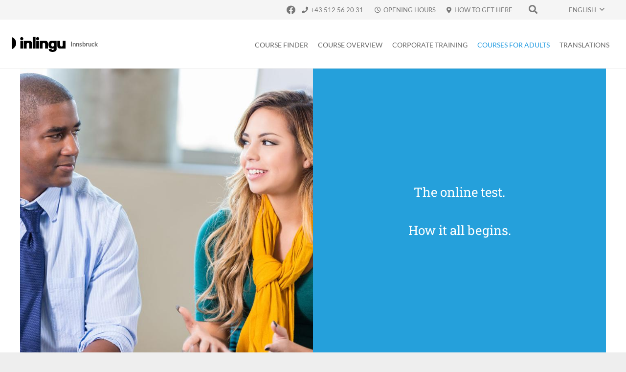

--- FILE ---
content_type: text/html; charset=UTF-8
request_url: https://www.inlingua-tirol.at/placement-test/?lang=en
body_size: 19623
content:
<!DOCTYPE HTML>
<html lang="en-US">
<head>
	<meta charset="UTF-8">
	<title>Placement Test &#8211; inlingua Tirol</title>
<meta name='robots' content='max-image-preview:large' />
	<style>img:is([sizes="auto" i], [sizes^="auto," i]) { contain-intrinsic-size: 3000px 1500px }</style>
	<link rel="alternate" hreflang="de" href="https://www.inlingua-tirol.at/einstufungstest/" />
<link rel="alternate" hreflang="en" href="https://www.inlingua-tirol.at/placement-test/?lang=en" />
<link rel="alternate" hreflang="it" href="https://www.inlingua-tirol.at/test-online/?lang=it" />
<link rel="alternate" hreflang="x-default" href="https://www.inlingua-tirol.at/einstufungstest/" />

<link rel="alternate" type="application/rss+xml" title="inlingua Tirol &raquo; Feed" href="https://www.inlingua-tirol.at/feed/?lang=en" />
<link rel="alternate" type="application/rss+xml" title="inlingua Tirol &raquo; Comments Feed" href="https://www.inlingua-tirol.at/comments/feed/?lang=en" />
<link rel="canonical" href="https://www.inlingua-tirol.at/placement-test/?lang=en" />
<meta name="viewport" content="width=device-width, initial-scale=1">
<meta name="theme-color" content="#f5f5f5">
<meta property="og:title" content="Placement Test &#8211; inlingua Tirol">
<meta property="og:url" content="https://www.inlingua-tirol.at/placement-test/?lang=en">
<meta property="og:locale" content="en_US">
<meta property="og:site_name" content="inlingua Tirol">
<meta property="og:type" content="website">
<meta property="og:image" content="https://www.inlingua-tirol.at/wp-content/uploads/2018/05/inlingua-tirol-11.jpg" itemprop="image">
<meta property="og:locale:alternate" content="de_DE">
<meta property="og:locale:alternate" content="it_IT">
<script>
window._wpemojiSettings = {"baseUrl":"https:\/\/s.w.org\/images\/core\/emoji\/16.0.1\/72x72\/","ext":".png","svgUrl":"https:\/\/s.w.org\/images\/core\/emoji\/16.0.1\/svg\/","svgExt":".svg","source":{"concatemoji":"https:\/\/www.inlingua-tirol.at\/wp-includes\/js\/wp-emoji-release.min.js?ver=6.8.3"}};
/*! This file is auto-generated */
!function(s,n){var o,i,e;function c(e){try{var t={supportTests:e,timestamp:(new Date).valueOf()};sessionStorage.setItem(o,JSON.stringify(t))}catch(e){}}function p(e,t,n){e.clearRect(0,0,e.canvas.width,e.canvas.height),e.fillText(t,0,0);var t=new Uint32Array(e.getImageData(0,0,e.canvas.width,e.canvas.height).data),a=(e.clearRect(0,0,e.canvas.width,e.canvas.height),e.fillText(n,0,0),new Uint32Array(e.getImageData(0,0,e.canvas.width,e.canvas.height).data));return t.every(function(e,t){return e===a[t]})}function u(e,t){e.clearRect(0,0,e.canvas.width,e.canvas.height),e.fillText(t,0,0);for(var n=e.getImageData(16,16,1,1),a=0;a<n.data.length;a++)if(0!==n.data[a])return!1;return!0}function f(e,t,n,a){switch(t){case"flag":return n(e,"\ud83c\udff3\ufe0f\u200d\u26a7\ufe0f","\ud83c\udff3\ufe0f\u200b\u26a7\ufe0f")?!1:!n(e,"\ud83c\udde8\ud83c\uddf6","\ud83c\udde8\u200b\ud83c\uddf6")&&!n(e,"\ud83c\udff4\udb40\udc67\udb40\udc62\udb40\udc65\udb40\udc6e\udb40\udc67\udb40\udc7f","\ud83c\udff4\u200b\udb40\udc67\u200b\udb40\udc62\u200b\udb40\udc65\u200b\udb40\udc6e\u200b\udb40\udc67\u200b\udb40\udc7f");case"emoji":return!a(e,"\ud83e\udedf")}return!1}function g(e,t,n,a){var r="undefined"!=typeof WorkerGlobalScope&&self instanceof WorkerGlobalScope?new OffscreenCanvas(300,150):s.createElement("canvas"),o=r.getContext("2d",{willReadFrequently:!0}),i=(o.textBaseline="top",o.font="600 32px Arial",{});return e.forEach(function(e){i[e]=t(o,e,n,a)}),i}function t(e){var t=s.createElement("script");t.src=e,t.defer=!0,s.head.appendChild(t)}"undefined"!=typeof Promise&&(o="wpEmojiSettingsSupports",i=["flag","emoji"],n.supports={everything:!0,everythingExceptFlag:!0},e=new Promise(function(e){s.addEventListener("DOMContentLoaded",e,{once:!0})}),new Promise(function(t){var n=function(){try{var e=JSON.parse(sessionStorage.getItem(o));if("object"==typeof e&&"number"==typeof e.timestamp&&(new Date).valueOf()<e.timestamp+604800&&"object"==typeof e.supportTests)return e.supportTests}catch(e){}return null}();if(!n){if("undefined"!=typeof Worker&&"undefined"!=typeof OffscreenCanvas&&"undefined"!=typeof URL&&URL.createObjectURL&&"undefined"!=typeof Blob)try{var e="postMessage("+g.toString()+"("+[JSON.stringify(i),f.toString(),p.toString(),u.toString()].join(",")+"));",a=new Blob([e],{type:"text/javascript"}),r=new Worker(URL.createObjectURL(a),{name:"wpTestEmojiSupports"});return void(r.onmessage=function(e){c(n=e.data),r.terminate(),t(n)})}catch(e){}c(n=g(i,f,p,u))}t(n)}).then(function(e){for(var t in e)n.supports[t]=e[t],n.supports.everything=n.supports.everything&&n.supports[t],"flag"!==t&&(n.supports.everythingExceptFlag=n.supports.everythingExceptFlag&&n.supports[t]);n.supports.everythingExceptFlag=n.supports.everythingExceptFlag&&!n.supports.flag,n.DOMReady=!1,n.readyCallback=function(){n.DOMReady=!0}}).then(function(){return e}).then(function(){var e;n.supports.everything||(n.readyCallback(),(e=n.source||{}).concatemoji?t(e.concatemoji):e.wpemoji&&e.twemoji&&(t(e.twemoji),t(e.wpemoji)))}))}((window,document),window._wpemojiSettings);
</script>
<link rel='stylesheet' id='vc_extensions_cqbundle_adminicon-css' href='https://www.inlingua-tirol.at/wp-content/plugins/vc-extensions-bundle/css/admin_icon.css?ver=6.8.3' media='all' />
<style id='wp-emoji-styles-inline-css'>

	img.wp-smiley, img.emoji {
		display: inline !important;
		border: none !important;
		box-shadow: none !important;
		height: 1em !important;
		width: 1em !important;
		margin: 0 0.07em !important;
		vertical-align: -0.1em !important;
		background: none !important;
		padding: 0 !important;
	}
</style>
<link rel='stylesheet' id='contact-form-7-css' href='https://www.inlingua-tirol.at/wp-content/plugins/contact-form-7/includes/css/styles.css?ver=6.1.4' media='all' />
<link rel='stylesheet' id='pn_courselist_css-css' href='https://www.inlingua-tirol.at/wp-content/plugins/pn-courselist/assets/pn-courselist.css?ver=1.1' media='all' />
<link rel='stylesheet' id='wpsm_ac-font-awesome-front-css' href='https://www.inlingua-tirol.at/wp-content/plugins/responsive-accordion-and-collapse/css/font-awesome/css/font-awesome.min.css?ver=6.8.3' media='all' />
<link rel='stylesheet' id='wpsm_ac_bootstrap-front-css' href='https://www.inlingua-tirol.at/wp-content/plugins/responsive-accordion-and-collapse/css/bootstrap-front.css?ver=6.8.3' media='all' />
<link rel='stylesheet' id='us-fonts-css' href='//www.inlingua-tirol.at/wp-content/uploads/omgf/us-fonts/us-fonts.css?ver=1661186569' media='all' />
<link rel='stylesheet' id='tablepress-default-css' href='https://www.inlingua-tirol.at/wp-content/plugins/tablepress/css/build/default.css?ver=3.2.6' media='all' />
<link rel='stylesheet' id='us-style-css' href='https://www.inlingua-tirol.at/wp-content/themes/Impreza/css/style.min.css?ver=8.39.2' media='all' />
<script></script><link rel="https://api.w.org/" href="https://www.inlingua-tirol.at/wp-json/" /><link rel="alternate" title="JSON" type="application/json" href="https://www.inlingua-tirol.at/wp-json/wp/v2/pages/1847" /><link rel="EditURI" type="application/rsd+xml" title="RSD" href="https://www.inlingua-tirol.at/xmlrpc.php?rsd" />
<meta name="generator" content="WordPress 6.8.3" />
<link rel='shortlink' href='https://www.inlingua-tirol.at/?p=1847&#038;lang=en' />
<link rel="alternate" title="oEmbed (JSON)" type="application/json+oembed" href="https://www.inlingua-tirol.at/wp-json/oembed/1.0/embed?url=https%3A%2F%2Fwww.inlingua-tirol.at%2Fplacement-test%2F%3Flang%3Den" />
<link rel="alternate" title="oEmbed (XML)" type="text/xml+oembed" href="https://www.inlingua-tirol.at/wp-json/oembed/1.0/embed?url=https%3A%2F%2Fwww.inlingua-tirol.at%2Fplacement-test%2F%3Flang%3Den&#038;format=xml" />
<meta name="generator" content="WPML ver:4.8.6 stt:1,3,27;" />
<!-- Analytics by WP Statistics - https://wp-statistics.com -->
		<script id="us_add_no_touch">
			if ( ! /Android|webOS|iPhone|iPad|iPod|BlackBerry|IEMobile|Opera Mini/i.test( navigator.userAgent ) ) {
				document.documentElement.classList.add( "no-touch" );
			}
		</script>
				<script id="us_color_scheme_switch_class">
			if ( document.cookie.includes( "us_color_scheme_switch_is_on=true" ) ) {
				document.documentElement.classList.add( "us-color-scheme-on" );
			}
		</script>
		<meta name="generator" content="Powered by WPBakery Page Builder - drag and drop page builder for WordPress."/>
<link rel="icon" href="https://www.inlingua-tirol.at/wp-content/uploads/2017/05/inlingua-favicon-150x150.png" sizes="32x32" />
<link rel="icon" href="https://www.inlingua-tirol.at/wp-content/uploads/2017/05/inlingua-favicon-300x300.png" sizes="192x192" />
<link rel="apple-touch-icon" href="https://www.inlingua-tirol.at/wp-content/uploads/2017/05/inlingua-favicon-300x300.png" />
<meta name="msapplication-TileImage" content="https://www.inlingua-tirol.at/wp-content/uploads/2017/05/inlingua-favicon-300x300.png" />
		<style id="wp-custom-css">
			.wp-block-button a,.wp-block-file a {
	background-color:rgb(37,160,219);
	color:rgb(255,255,255);
	border-radius:0;
	padding:10px 20px;
	text-decoration:none !important;
	cursor:pointer;
	display:inline-block;
	margin-bottom:.5em;
}

.wp-block-button a:hover,.wp-block-button a:focus,.wp-block-button a:active,.wp-block-file a:hover,.wp-block-file a:focus,.wp-block-file a:active {
	background-color:rgb(58,102,174);
	color:rgb(255,255,255) !important;
	text-decoration:none !important;
}		</style>
		<noscript><style> .wpb_animate_when_almost_visible { opacity: 1; }</style></noscript>		<style id="us-icon-fonts">@font-face{font-display:block;font-style:normal;font-family:"fontawesome";font-weight:900;src:url("https://www.inlingua-tirol.at/wp-content/themes/Impreza/fonts/fa-solid-900.woff2?ver=8.39.2") format("woff2")}.fas{font-family:"fontawesome";font-weight:900}@font-face{font-display:block;font-style:normal;font-family:"fontawesome";font-weight:400;src:url("https://www.inlingua-tirol.at/wp-content/themes/Impreza/fonts/fa-regular-400.woff2?ver=8.39.2") format("woff2")}.far{font-family:"fontawesome";font-weight:400}@font-face{font-display:block;font-style:normal;font-family:"fontawesome";font-weight:300;src:url("https://www.inlingua-tirol.at/wp-content/themes/Impreza/fonts/fa-light-300.woff2?ver=8.39.2") format("woff2")}.fal{font-family:"fontawesome";font-weight:300}@font-face{font-display:block;font-style:normal;font-family:"Font Awesome 5 Duotone";font-weight:900;src:url("https://www.inlingua-tirol.at/wp-content/themes/Impreza/fonts/fa-duotone-900.woff2?ver=8.39.2") format("woff2")}.fad{font-family:"Font Awesome 5 Duotone";font-weight:900}.fad{position:relative}.fad:before{position:absolute}.fad:after{opacity:0.4}@font-face{font-display:block;font-style:normal;font-family:"Font Awesome 5 Brands";font-weight:400;src:url("https://www.inlingua-tirol.at/wp-content/themes/Impreza/fonts/fa-brands-400.woff2?ver=8.39.2") format("woff2")}.fab{font-family:"Font Awesome 5 Brands";font-weight:400}@font-face{font-display:block;font-style:normal;font-family:"Material Icons";font-weight:400;src:url("https://www.inlingua-tirol.at/wp-content/themes/Impreza/fonts/material-icons.woff2?ver=8.39.2") format("woff2")}.material-icons{font-family:"Material Icons";font-weight:400}</style>
				<style id="us-theme-options-css">:root{--color-header-middle-bg:#ffffff;--color-header-middle-bg-grad:#ffffff;--color-header-middle-text:#666666;--color-header-middle-text-hover:#1b98e0;--color-header-transparent-bg:transparent;--color-header-transparent-bg-grad:transparent;--color-header-transparent-text:#ffffff;--color-header-transparent-text-hover:#ffffff;--color-chrome-toolbar:#f5f5f5;--color-header-top-bg:#f5f5f5;--color-header-top-bg-grad:#f5f5f5;--color-header-top-text:#777777;--color-header-top-text-hover:#1b98e0;--color-header-top-transparent-bg:rgba(0,0,0,0.2);--color-header-top-transparent-bg-grad:rgba(0,0,0,0.2);--color-header-top-transparent-text:rgba(255,255,255,0.66);--color-header-top-transparent-text-hover:#fff;--color-content-bg:#ffffff;--color-content-bg-grad:#ffffff;--color-content-bg-alt:#f2f2f2;--color-content-bg-alt-grad:#f2f2f2;--color-content-border:#e8e8e8;--color-content-heading:#555555;--color-content-heading-grad:#555555;--color-content-text:#666666;--color-content-link:#1b98e0;--color-content-link-hover:#447490;--color-content-primary:#1b98e0;--color-content-primary-grad:#1b98e0;--color-content-secondary:#447490;--color-content-secondary-grad:#447490;--color-content-faded:#999999;--color-content-overlay:rgba(0,0,0,0.75);--color-content-overlay-grad:rgba(0,0,0,0.75);--color-alt-content-bg:#f2f2f2;--color-alt-content-bg-grad:#f2f2f2;--color-alt-content-bg-alt:#ffffff;--color-alt-content-bg-alt-grad:#ffffff;--color-alt-content-border:#dddddd;--color-alt-content-heading:#444444;--color-alt-content-heading-grad:#444444;--color-alt-content-text:#666666;--color-alt-content-link:#1b98e0;--color-alt-content-link-hover:#447490;--color-alt-content-primary:#1b98e0;--color-alt-content-primary-grad:#1b98e0;--color-alt-content-secondary:#447490;--color-alt-content-secondary-grad:#447490;--color-alt-content-faded:#999999;--color-alt-content-overlay:#e95095;--color-alt-content-overlay-grad:linear-gradient(135deg,#e95095,rgba(233,80,149,0.75));--color-footer-bg:#ffffff;--color-footer-bg-grad:#ffffff;--color-footer-bg-alt:#f2f2f2;--color-footer-bg-alt-grad:#f2f2f2;--color-footer-border:#e8e8e8;--color-footer-text:#999999;--color-footer-link:#666666;--color-footer-link-hover:#1b98e0;--color-subfooter-bg:#333333;--color-subfooter-bg-grad:#333333;--color-subfooter-bg-alt:#292929;--color-subfooter-bg-alt-grad:#292929;--color-subfooter-border:#444444;--color-subfooter-text:#aaaaaa;--color-subfooter-link:#dddddd;--color-subfooter-link-hover:#1b98e0;--color-content-primary-faded:rgba(27,152,224,0.15);--box-shadow:0 5px 15px rgba(0,0,0,.15);--box-shadow-up:0 -5px 15px rgba(0,0,0,.15);--site-canvas-width:1600px;--site-content-width:1150px;--site-sidebar-width:28.01;--text-block-margin-bottom:1.5rem;--focus-outline-width:2px}:root{--font-family:Lato,sans-serif;--font-size:16px;--line-height:24px;--font-weight:400;--bold-font-weight:700;--h1-font-family:"Roboto Slab";--h1-font-size:40px;--h1-line-height:1.4;--h1-font-weight:400;--h1-bold-font-weight:500;--h1-text-transform:none;--h1-font-style:normal;--h1-letter-spacing:0em;--h1-margin-bottom:1.5rem;--h2-font-family:var(--h1-font-family);--h2-font-size:40px;--h2-line-height:1.4;--h2-font-weight:var(--h1-font-weight);--h2-bold-font-weight:var(--h1-bold-font-weight);--h2-text-transform:var(--h1-text-transform);--h2-font-style:var(--h1-font-style);--h2-letter-spacing:0em;--h2-margin-bottom:1.5rem;--h3-font-family:var(--h1-font-family);--h3-font-size:35px;--h3-line-height:1.4;--h3-font-weight:var(--h1-font-weight);--h3-bold-font-weight:var(--h1-bold-font-weight);--h3-text-transform:var(--h1-text-transform);--h3-font-style:var(--h1-font-style);--h3-letter-spacing:0em;--h3-margin-bottom:1.5rem;--h4-font-family:var(--h1-font-family);--h4-font-size:22px;--h4-line-height:1.4;--h4-font-weight:var(--h1-font-weight);--h4-bold-font-weight:var(--h1-bold-font-weight);--h4-text-transform:var(--h1-text-transform);--h4-font-style:var(--h1-font-style);--h4-letter-spacing:0em;--h4-margin-bottom:1.5rem;--h5-font-family:var(--h1-font-family);--h5-font-size:20px;--h5-line-height:1.4;--h5-font-weight:var(--h1-font-weight);--h5-bold-font-weight:var(--h1-bold-font-weight);--h5-text-transform:var(--h1-text-transform);--h5-font-style:var(--h1-font-style);--h5-letter-spacing:0em;--h5-margin-bottom:1.5rem;--h6-font-family:var(--h1-font-family);--h6-font-size:18px;--h6-line-height:1.4;--h6-font-weight:var(--h1-font-weight);--h6-bold-font-weight:var(--h1-bold-font-weight);--h6-text-transform:var(--h1-text-transform);--h6-font-style:var(--h1-font-style);--h6-letter-spacing:0em;--h6-margin-bottom:1.5rem}@media (max-width:600px){:root{--h1-font-size:30px;--h2-font-size:30px;--h3-font-size:30px;--h4-font-size:20px;--h5-font-size:18px;--h6-font-size:16px}}h1{font-family:var(--h1-font-family,inherit);font-weight:var(--h1-font-weight,inherit);font-size:var(--h1-font-size,inherit);font-style:var(--h1-font-style,inherit);line-height:var(--h1-line-height,1.4);letter-spacing:var(--h1-letter-spacing,inherit);text-transform:var(--h1-text-transform,inherit);margin-bottom:var(--h1-margin-bottom,1.5rem)}h1>strong{font-weight:var(--h1-bold-font-weight,bold)}h2{font-family:var(--h2-font-family,inherit);font-weight:var(--h2-font-weight,inherit);font-size:var(--h2-font-size,inherit);font-style:var(--h2-font-style,inherit);line-height:var(--h2-line-height,1.4);letter-spacing:var(--h2-letter-spacing,inherit);text-transform:var(--h2-text-transform,inherit);margin-bottom:var(--h2-margin-bottom,1.5rem)}h2>strong{font-weight:var(--h2-bold-font-weight,bold)}h3{font-family:var(--h3-font-family,inherit);font-weight:var(--h3-font-weight,inherit);font-size:var(--h3-font-size,inherit);font-style:var(--h3-font-style,inherit);line-height:var(--h3-line-height,1.4);letter-spacing:var(--h3-letter-spacing,inherit);text-transform:var(--h3-text-transform,inherit);margin-bottom:var(--h3-margin-bottom,1.5rem)}h3>strong{font-weight:var(--h3-bold-font-weight,bold)}h4{font-family:var(--h4-font-family,inherit);font-weight:var(--h4-font-weight,inherit);font-size:var(--h4-font-size,inherit);font-style:var(--h4-font-style,inherit);line-height:var(--h4-line-height,1.4);letter-spacing:var(--h4-letter-spacing,inherit);text-transform:var(--h4-text-transform,inherit);margin-bottom:var(--h4-margin-bottom,1.5rem)}h4>strong{font-weight:var(--h4-bold-font-weight,bold)}h5{font-family:var(--h5-font-family,inherit);font-weight:var(--h5-font-weight,inherit);font-size:var(--h5-font-size,inherit);font-style:var(--h5-font-style,inherit);line-height:var(--h5-line-height,1.4);letter-spacing:var(--h5-letter-spacing,inherit);text-transform:var(--h5-text-transform,inherit);margin-bottom:var(--h5-margin-bottom,1.5rem)}h5>strong{font-weight:var(--h5-bold-font-weight,bold)}h6{font-family:var(--h6-font-family,inherit);font-weight:var(--h6-font-weight,inherit);font-size:var(--h6-font-size,inherit);font-style:var(--h6-font-style,inherit);line-height:var(--h6-line-height,1.4);letter-spacing:var(--h6-letter-spacing,inherit);text-transform:var(--h6-text-transform,inherit);margin-bottom:var(--h6-margin-bottom,1.5rem)}h6>strong{font-weight:var(--h6-bold-font-weight,bold)}body{background:#eeeeee}@media (max-width:1230px){.l-main .aligncenter{max-width:calc(100vw - 5rem)}}@media (min-width:1381px){body.usb_preview .hide_on_default{opacity:0.25!important}.vc_hidden-lg,body:not(.usb_preview) .hide_on_default{display:none!important}.default_align_left{text-align:left;justify-content:flex-start}.default_align_right{text-align:right;justify-content:flex-end}.default_align_center{text-align:center;justify-content:center}.w-hwrapper.default_align_center>*{margin-left:calc( var(--hwrapper-gap,1.2rem) / 2 );margin-right:calc( var(--hwrapper-gap,1.2rem) / 2 )}.default_align_justify{justify-content:space-between}.w-hwrapper>.default_align_justify,.default_align_justify>.w-btn{width:100%}*:not(.w-hwrapper)>.w-btn-wrapper:not([class*="default_align_none"]):not(.align_none){display:block;margin-inline-end:0}}@media (min-width:1025px) and (max-width:1380px){body.usb_preview .hide_on_laptops{opacity:0.25!important}.vc_hidden-md,body:not(.usb_preview) .hide_on_laptops{display:none!important}.laptops_align_left{text-align:left;justify-content:flex-start}.laptops_align_right{text-align:right;justify-content:flex-end}.laptops_align_center{text-align:center;justify-content:center}.w-hwrapper.laptops_align_center>*{margin-left:calc( var(--hwrapper-gap,1.2rem) / 2 );margin-right:calc( var(--hwrapper-gap,1.2rem) / 2 )}.laptops_align_justify{justify-content:space-between}.w-hwrapper>.laptops_align_justify,.laptops_align_justify>.w-btn{width:100%}*:not(.w-hwrapper)>.w-btn-wrapper:not([class*="laptops_align_none"]):not(.align_none){display:block;margin-inline-end:0}.g-cols.via_grid[style*="--laptops-columns-gap"]{gap:var(--laptops-columns-gap,3rem)}}@media (min-width:601px) and (max-width:1024px){body.usb_preview .hide_on_tablets{opacity:0.25!important}.vc_hidden-sm,body:not(.usb_preview) .hide_on_tablets{display:none!important}.tablets_align_left{text-align:left;justify-content:flex-start}.tablets_align_right{text-align:right;justify-content:flex-end}.tablets_align_center{text-align:center;justify-content:center}.w-hwrapper.tablets_align_center>*{margin-left:calc( var(--hwrapper-gap,1.2rem) / 2 );margin-right:calc( var(--hwrapper-gap,1.2rem) / 2 )}.tablets_align_justify{justify-content:space-between}.w-hwrapper>.tablets_align_justify,.tablets_align_justify>.w-btn{width:100%}*:not(.w-hwrapper)>.w-btn-wrapper:not([class*="tablets_align_none"]):not(.align_none){display:block;margin-inline-end:0}.g-cols.via_grid[style*="--tablets-columns-gap"]{gap:var(--tablets-columns-gap,3rem)}}@media (max-width:600px){body.usb_preview .hide_on_mobiles{opacity:0.25!important}.vc_hidden-xs,body:not(.usb_preview) .hide_on_mobiles{display:none!important}.mobiles_align_left{text-align:left;justify-content:flex-start}.mobiles_align_right{text-align:right;justify-content:flex-end}.mobiles_align_center{text-align:center;justify-content:center}.w-hwrapper.mobiles_align_center>*{margin-left:calc( var(--hwrapper-gap,1.2rem) / 2 );margin-right:calc( var(--hwrapper-gap,1.2rem) / 2 )}.mobiles_align_justify{justify-content:space-between}.w-hwrapper>.mobiles_align_justify,.mobiles_align_justify>.w-btn{width:100%}.w-hwrapper.stack_on_mobiles{display:block}.w-hwrapper.stack_on_mobiles>:not(script){display:block;margin:0 0 var(--hwrapper-gap,1.2rem)}.w-hwrapper.stack_on_mobiles>:last-child{margin-bottom:0}*:not(.w-hwrapper)>.w-btn-wrapper:not([class*="mobiles_align_none"]):not(.align_none){display:block;margin-inline-end:0}.g-cols.via_grid[style*="--mobiles-columns-gap"]{gap:var(--mobiles-columns-gap,1.5rem)}}@media (max-width:600px){.g-cols.type_default>div[class*="vc_col-xs-"]{margin-top:1rem;margin-bottom:1rem}.g-cols>div:not([class*="vc_col-xs-"]){width:100%;margin:0 0 1.5rem}.g-cols.reversed>div:last-of-type{order:-1}.g-cols.type_boxes>div,.g-cols.reversed>div:first-child,.g-cols:not(.reversed)>div:last-child,.g-cols>div.has_bg_color{margin-bottom:0}.vc_col-xs-1{width:8.3333%}.vc_col-xs-2{width:16.6666%}.vc_col-xs-1\/5{width:20%}.vc_col-xs-3{width:25%}.vc_col-xs-4{width:33.3333%}.vc_col-xs-2\/5{width:40%}.vc_col-xs-5{width:41.6666%}.vc_col-xs-6{width:50%}.vc_col-xs-7{width:58.3333%}.vc_col-xs-3\/5{width:60%}.vc_col-xs-8{width:66.6666%}.vc_col-xs-9{width:75%}.vc_col-xs-4\/5{width:80%}.vc_col-xs-10{width:83.3333%}.vc_col-xs-11{width:91.6666%}.vc_col-xs-12{width:100%}.vc_col-xs-offset-0{margin-left:0}.vc_col-xs-offset-1{margin-left:8.3333%}.vc_col-xs-offset-2{margin-left:16.6666%}.vc_col-xs-offset-1\/5{margin-left:20%}.vc_col-xs-offset-3{margin-left:25%}.vc_col-xs-offset-4{margin-left:33.3333%}.vc_col-xs-offset-2\/5{margin-left:40%}.vc_col-xs-offset-5{margin-left:41.6666%}.vc_col-xs-offset-6{margin-left:50%}.vc_col-xs-offset-7{margin-left:58.3333%}.vc_col-xs-offset-3\/5{margin-left:60%}.vc_col-xs-offset-8{margin-left:66.6666%}.vc_col-xs-offset-9{margin-left:75%}.vc_col-xs-offset-4\/5{margin-left:80%}.vc_col-xs-offset-10{margin-left:83.3333%}.vc_col-xs-offset-11{margin-left:91.6666%}.vc_col-xs-offset-12{margin-left:100%}}@media (min-width:601px){.vc_col-sm-1{width:8.3333%}.vc_col-sm-2{width:16.6666%}.vc_col-sm-1\/5{width:20%}.vc_col-sm-3{width:25%}.vc_col-sm-4{width:33.3333%}.vc_col-sm-2\/5{width:40%}.vc_col-sm-5{width:41.6666%}.vc_col-sm-6{width:50%}.vc_col-sm-7{width:58.3333%}.vc_col-sm-3\/5{width:60%}.vc_col-sm-8{width:66.6666%}.vc_col-sm-9{width:75%}.vc_col-sm-4\/5{width:80%}.vc_col-sm-10{width:83.3333%}.vc_col-sm-11{width:91.6666%}.vc_col-sm-12{width:100%}.vc_col-sm-offset-0{margin-left:0}.vc_col-sm-offset-1{margin-left:8.3333%}.vc_col-sm-offset-2{margin-left:16.6666%}.vc_col-sm-offset-1\/5{margin-left:20%}.vc_col-sm-offset-3{margin-left:25%}.vc_col-sm-offset-4{margin-left:33.3333%}.vc_col-sm-offset-2\/5{margin-left:40%}.vc_col-sm-offset-5{margin-left:41.6666%}.vc_col-sm-offset-6{margin-left:50%}.vc_col-sm-offset-7{margin-left:58.3333%}.vc_col-sm-offset-3\/5{margin-left:60%}.vc_col-sm-offset-8{margin-left:66.6666%}.vc_col-sm-offset-9{margin-left:75%}.vc_col-sm-offset-4\/5{margin-left:80%}.vc_col-sm-offset-10{margin-left:83.3333%}.vc_col-sm-offset-11{margin-left:91.6666%}.vc_col-sm-offset-12{margin-left:100%}}@media (min-width:1025px){.vc_col-md-1{width:8.3333%}.vc_col-md-2{width:16.6666%}.vc_col-md-1\/5{width:20%}.vc_col-md-3{width:25%}.vc_col-md-4{width:33.3333%}.vc_col-md-2\/5{width:40%}.vc_col-md-5{width:41.6666%}.vc_col-md-6{width:50%}.vc_col-md-7{width:58.3333%}.vc_col-md-3\/5{width:60%}.vc_col-md-8{width:66.6666%}.vc_col-md-9{width:75%}.vc_col-md-4\/5{width:80%}.vc_col-md-10{width:83.3333%}.vc_col-md-11{width:91.6666%}.vc_col-md-12{width:100%}.vc_col-md-offset-0{margin-left:0}.vc_col-md-offset-1{margin-left:8.3333%}.vc_col-md-offset-2{margin-left:16.6666%}.vc_col-md-offset-1\/5{margin-left:20%}.vc_col-md-offset-3{margin-left:25%}.vc_col-md-offset-4{margin-left:33.3333%}.vc_col-md-offset-2\/5{margin-left:40%}.vc_col-md-offset-5{margin-left:41.6666%}.vc_col-md-offset-6{margin-left:50%}.vc_col-md-offset-7{margin-left:58.3333%}.vc_col-md-offset-3\/5{margin-left:60%}.vc_col-md-offset-8{margin-left:66.6666%}.vc_col-md-offset-9{margin-left:75%}.vc_col-md-offset-4\/5{margin-left:80%}.vc_col-md-offset-10{margin-left:83.3333%}.vc_col-md-offset-11{margin-left:91.6666%}.vc_col-md-offset-12{margin-left:100%}}@media (min-width:1381px){.vc_col-lg-1{width:8.3333%}.vc_col-lg-2{width:16.6666%}.vc_col-lg-1\/5{width:20%}.vc_col-lg-3{width:25%}.vc_col-lg-4{width:33.3333%}.vc_col-lg-2\/5{width:40%}.vc_col-lg-5{width:41.6666%}.vc_col-lg-6{width:50%}.vc_col-lg-7{width:58.3333%}.vc_col-lg-3\/5{width:60%}.vc_col-lg-8{width:66.6666%}.vc_col-lg-9{width:75%}.vc_col-lg-4\/5{width:80%}.vc_col-lg-10{width:83.3333%}.vc_col-lg-11{width:91.6666%}.vc_col-lg-12{width:100%}.vc_col-lg-offset-0{margin-left:0}.vc_col-lg-offset-1{margin-left:8.3333%}.vc_col-lg-offset-2{margin-left:16.6666%}.vc_col-lg-offset-1\/5{margin-left:20%}.vc_col-lg-offset-3{margin-left:25%}.vc_col-lg-offset-4{margin-left:33.3333%}.vc_col-lg-offset-2\/5{margin-left:40%}.vc_col-lg-offset-5{margin-left:41.6666%}.vc_col-lg-offset-6{margin-left:50%}.vc_col-lg-offset-7{margin-left:58.3333%}.vc_col-lg-offset-3\/5{margin-left:60%}.vc_col-lg-offset-8{margin-left:66.6666%}.vc_col-lg-offset-9{margin-left:75%}.vc_col-lg-offset-4\/5{margin-left:80%}.vc_col-lg-offset-10{margin-left:83.3333%}.vc_col-lg-offset-11{margin-left:91.6666%}.vc_col-lg-offset-12{margin-left:100%}}@media (min-width:601px) and (max-width:1024px){.g-cols.via_flex.type_default>div[class*="vc_col-md-"],.g-cols.via_flex.type_default>div[class*="vc_col-lg-"]{margin-top:1rem;margin-bottom:1rem}}@media (min-width:1025px) and (max-width:1380px){.g-cols.via_flex.type_default>div[class*="vc_col-lg-"]{margin-top:1rem;margin-bottom:1rem}}div[class|="vc_col"].stretched{container-type:inline-size}@container (width >= calc(100cqw - 2rem)) and (min-width:calc(768px - 2rem)){.g-cols.via_flex.type_default>div[class|="vc_col"].stretched>.vc_column-inner{margin:-1rem}}@media (max-width:767px){.l-canvas{overflow:hidden}.g-cols.stacking_default.reversed>div:last-of-type{order:-1}.g-cols.stacking_default.via_flex>div:not([class*="vc_col-xs"]){width:100%;margin:0 0 1.5rem}.g-cols.stacking_default.via_grid.mobiles-cols_1{grid-template-columns:100%}.g-cols.stacking_default.via_flex.type_boxes>div,.g-cols.stacking_default.via_flex.reversed>div:first-child,.g-cols.stacking_default.via_flex:not(.reversed)>div:last-child,.g-cols.stacking_default.via_flex>div.has_bg_color{margin-bottom:0}.g-cols.stacking_default.via_flex.type_default>.wpb_column.stretched{margin-left:-1rem;margin-right:-1rem}.g-cols.stacking_default.via_grid.mobiles-cols_1>.wpb_column.stretched,.g-cols.stacking_default.via_flex.type_boxes>.wpb_column.stretched{margin-left:-2.5rem;margin-right:-2.5rem;width:auto}.vc_column-inner.type_sticky>.wpb_wrapper,.vc_column_container.type_sticky>.vc_column-inner{top:0!important}}@media (min-width:768px){body:not(.rtl) .l-section.for_sidebar.at_left>div>.l-sidebar,.rtl .l-section.for_sidebar.at_right>div>.l-sidebar{order:-1}.vc_column_container.type_sticky>.vc_column-inner,.vc_column-inner.type_sticky>.wpb_wrapper{position:-webkit-sticky;position:sticky}.l-section.type_sticky{position:-webkit-sticky;position:sticky;top:0;z-index:11;transition:top 0.3s cubic-bezier(.78,.13,.15,.86) 0.1s}.header_hor .l-header.post_fixed.sticky_auto_hide{z-index:12}.admin-bar .l-section.type_sticky{top:32px}.l-section.type_sticky>.l-section-h{transition:padding-top 0.3s}.header_hor .l-header.pos_fixed:not(.down)~.l-main .l-section.type_sticky:not(:first-of-type){top:var(--header-sticky-height)}.admin-bar.header_hor .l-header.pos_fixed:not(.down)~.l-main .l-section.type_sticky:not(:first-of-type){top:calc( var(--header-sticky-height) + 32px )}.header_hor .l-header.pos_fixed.sticky:not(.down)~.l-main .l-section.type_sticky:first-of-type>.l-section-h{padding-top:var(--header-sticky-height)}.header_hor.headerinpos_bottom .l-header.pos_fixed.sticky:not(.down)~.l-main .l-section.type_sticky:first-of-type>.l-section-h{padding-bottom:var(--header-sticky-height)!important}}@media screen and (min-width:1230px){.g-cols.via_flex.type_default>.wpb_column.stretched:first-of-type{margin-inline-start:min( calc( var(--site-content-width) / 2 + 0px / 2 + 1.5rem - 50vw),-1rem )}.g-cols.via_flex.type_default>.wpb_column.stretched:last-of-type{margin-inline-end:min( calc( var(--site-content-width) / 2 + 0px / 2 + 1.5rem - 50vw),-1rem )}.l-main .alignfull, .w-separator.width_screen,.g-cols.via_grid>.wpb_column.stretched:first-of-type,.g-cols.via_flex.type_boxes>.wpb_column.stretched:first-of-type{margin-inline-start:min( calc( var(--site-content-width) / 2 + 0px / 2 - 50vw ),-2.5rem )}.l-main .alignfull, .w-separator.width_screen,.g-cols.via_grid>.wpb_column.stretched:last-of-type,.g-cols.via_flex.type_boxes>.wpb_column.stretched:last-of-type{margin-inline-end:min( calc( var(--site-content-width) / 2 + 0px / 2 - 50vw ),-2.5rem )}}@media (max-width:600px){.w-form-row.for_submit[style*=btn-size-mobiles] .w-btn{font-size:var(--btn-size-mobiles)!important}}:focus-visible,input[type=checkbox]:focus-visible + i,input[type=checkbox]:focus-visible~.w-color-switch-box,.w-nav-arrow:focus-visible::before,.woocommerce-mini-cart-item:has(:focus-visible),.w-filter-item-value.w-btn:has(:focus-visible){outline-width:var(--focus-outline-width,2px );outline-style:solid;outline-offset:2px;outline-color:var(--color-content-primary)}.w-toplink,.w-header-show{background:rgba(0,0,0,0.3)}.no-touch .w-toplink.active:hover,.no-touch .w-header-show:hover{background:var(--color-content-primary-grad)}button[type=submit]:not(.w-btn),input[type=submit]:not(.w-btn),.us-nav-style_1>*,.navstyle_1>.owl-nav button,.us-btn-style_1{font-family:var(--font-family);font-style:normal;text-transform:none;font-size:inherit;line-height:1.2!important;font-weight:700;letter-spacing:0em;padding:0.8em 1.8em;transition-duration:.3s;border-radius:0.3em;transition-timing-function:ease;--btn-height:calc(1.2em + 2 * 0.8em);background:#e95095;border-color:transparent;border-image:none;color:#fff!important}button[type=submit]:not(.w-btn):before,input[type=submit]:not(.w-btn),.us-nav-style_1>*:before,.navstyle_1>.owl-nav button:before,.us-btn-style_1:before{border-width:2px}.no-touch button[type=submit]:not(.w-btn):hover,.no-touch input[type=submit]:not(.w-btn):hover,.w-filter-item-value.us-btn-style_1:has(input:checked),.us-nav-style_1>span.current,.no-touch .us-nav-style_1>a:hover,.no-touch .navstyle_1>.owl-nav button:hover,.no-touch .us-btn-style_1:hover{background:#7049ba;border-color:transparent;border-image:none;color:#fff!important}.us-nav-style_2>*,.navstyle_2>.owl-nav button,.us-btn-style_2{font-family:var(--font-family);font-style:normal;text-transform:none;font-size:inherit;line-height:1.2!important;font-weight:700;letter-spacing:0em;padding:0.8em 1.8em;transition-duration:.3s;border-radius:0.3em;transition-timing-function:ease;--btn-height:calc(1.2em + 2 * 0.8em);background:#e8e8e8;border-color:transparent;border-image:none;color:#333!important}.us-nav-style_2>*:before,.navstyle_2>.owl-nav button:before,.us-btn-style_2:before{border-width:2px}.w-filter-item-value.us-btn-style_2:has(input:checked),.us-nav-style_2>span.current,.no-touch .us-nav-style_2>a:hover,.no-touch .navstyle_2>.owl-nav button:hover,.no-touch .us-btn-style_2:hover{background:#7049ba;border-color:transparent;border-image:none;color:#fff!important}.us-nav-style_3>*,.navstyle_3>.owl-nav button,.us-btn-style_3{font-family:var(--font-family);font-style:normal;text-transform:uppercase;font-size:inherit;line-height:1.2!important;font-weight:400;letter-spacing:0em;padding:0.8em 1.8em;transition-duration:.3s;border-radius:0em;transition-timing-function:ease;--btn-height:calc(1.2em + 2 * 0.8em);background:#1b98e0;border-color:transparent;border-image:none;color:#ffffff!important}.us-nav-style_3>*:before,.navstyle_3>.owl-nav button:before,.us-btn-style_3:before{border-width:2px}.w-filter-item-value.us-btn-style_3:has(input:checked),.us-nav-style_3>span.current,.no-touch .us-nav-style_3>a:hover,.no-touch .navstyle_3>.owl-nav button:hover,.no-touch .us-btn-style_3:hover{background:#447490;border-color:transparent;border-image:none;color:#ffffff!important}.us-btn-style_3{overflow:hidden;position:relative;-webkit-transform:translateZ(0)}.us-btn-style_3>*{position:relative;z-index:1}.no-touch .us-btn-style_3:hover{background:#1b98e0}.us-btn-style_3::after{content:"";position:absolute;transition-duration:inherit;transition-timing-function:inherit;top:0;left:0;right:0;height:0;border-radius:inherit;transition-property:height;background:#447490}.w-filter-item-value.us-btn-style_3:has(input:checked)::after,.no-touch .us-btn-style_3:hover::after{height:100%}.us-nav-style_4>*,.navstyle_4>.owl-nav button,.us-btn-style_4{font-family:var(--font-family);font-style:normal;text-transform:uppercase;font-size:inherit;line-height:1.2!important;font-weight:400;letter-spacing:0em;padding:0.8em 1.8em;transition-duration:.3s;border-radius:0em;transition-timing-function:ease;--btn-height:calc(1.2em + 2 * 0.8em);background:#e8e8e8;border-color:transparent;border-image:none;color:#666666!important}.us-nav-style_4>*:before,.navstyle_4>.owl-nav button:before,.us-btn-style_4:before{border-width:2px}.w-filter-item-value.us-btn-style_4:has(input:checked),.us-nav-style_4>span.current,.no-touch .us-nav-style_4>a:hover,.no-touch .navstyle_4>.owl-nav button:hover,.no-touch .us-btn-style_4:hover{background:rgba(0,0,0,0.05);border-color:transparent;border-image:none;color:#666666!important}.us-btn-style_4{overflow:hidden;position:relative;-webkit-transform:translateZ(0)}.us-btn-style_4>*{position:relative;z-index:1}.no-touch .us-btn-style_4:hover{background:#e8e8e8}.us-btn-style_4::after{content:"";position:absolute;transition-duration:inherit;transition-timing-function:inherit;top:0;left:0;right:0;height:0;border-radius:inherit;transition-property:height;background:rgba(0,0,0,0.05)}.w-filter-item-value.us-btn-style_4:has(input:checked)::after,.no-touch .us-btn-style_4:hover::after{height:100%}.us-nav-style_5>*,.navstyle_5>.owl-nav button,.us-btn-style_5{font-family:var(--font-family);font-style:normal;text-transform:uppercase;font-size:inherit;line-height:1.2!important;font-weight:400;letter-spacing:0em;padding:0.8em 1.8em;transition-duration:.3s;border-radius:0em;transition-timing-function:ease;--btn-height:calc(1.2em + 2 * 0.8em);background:transparent;border-color:#e8e8e8;border-image:none;color:#666666!important}.us-nav-style_5>*:before,.navstyle_5>.owl-nav button:before,.us-btn-style_5:before{border-width:2px}.w-filter-item-value.us-btn-style_5:has(input:checked),.us-nav-style_5>span.current,.no-touch .us-nav-style_5>a:hover,.no-touch .navstyle_5>.owl-nav button:hover,.no-touch .us-btn-style_5:hover{background:#e8e8e8;border-color:#e8e8e8;border-image:none;color:#666666!important}.us-btn-style_5{overflow:hidden;position:relative;-webkit-transform:translateZ(0)}.us-btn-style_5>*{position:relative;z-index:1}.no-touch .us-btn-style_5:hover{background:transparent}.us-btn-style_5::after{content:"";position:absolute;transition-duration:inherit;transition-timing-function:inherit;top:0;left:0;right:0;height:0;border-radius:inherit;transition-property:height;background:#e8e8e8}.w-filter-item-value.us-btn-style_5:has(input:checked)::after,.no-touch .us-btn-style_5:hover::after{height:100%}:root{--inputs-font-family:inherit;--inputs-font-size:1rem;--inputs-font-weight:400;--inputs-letter-spacing:0em;--inputs-text-transform:none;--inputs-height:2.8rem;--inputs-padding:0.8rem;--inputs-checkbox-size:1.5em;--inputs-border-width:0px;--inputs-border-radius:0rem;--inputs-background:var(--color-content-bg-alt);--inputs-border-color:var(--color-content-border);--inputs-text-color:var(--color-content-text);--inputs-box-shadow:0px 1px 0px 0px rgba(0,0,0,0.08) inset;--inputs-focus-background:var(--color-content-bg-alt);--inputs-focus-border-color:var(--color-content-border);--inputs-focus-text-color:var(--color-content-text);--inputs-focus-box-shadow:0px 0px 0px 2px var(--color-content-primary)}.color_alternate input:not([type=submit]),.color_alternate textarea,.color_alternate select,.color_alternate .move_label .w-form-row-label{background:var(--color-alt-content-bg-alt-grad)}.color_footer-top input:not([type=submit]),.color_footer-top textarea,.color_footer-top select,.color_footer-top .w-form-row.move_label .w-form-row-label{background:var(--color-subfooter-bg-alt-grad)}.color_footer-bottom input:not([type=submit]),.color_footer-bottom textarea,.color_footer-bottom select,.color_footer-bottom .w-form-row.move_label .w-form-row-label{background:var(--color-footer-bg-alt-grad)}.color_alternate input:not([type=submit]),.color_alternate textarea,.color_alternate select{border-color:var(--color-alt-content-border)}.color_footer-top input:not([type=submit]),.color_footer-top textarea,.color_footer-top select{border-color:var(--color-subfooter-border)}.color_footer-bottom input:not([type=submit]),.color_footer-bottom textarea,.color_footer-bottom select{border-color:var(--color-footer-border)}.color_alternate input:not([type=submit]),.color_alternate textarea,.color_alternate select,.color_alternate .w-form-row-field>i,.color_alternate .w-form-row-field:after,.color_alternate .widget_search form:after,.color_footer-top input:not([type=submit]),.color_footer-top textarea,.color_footer-top select,.color_footer-top .w-form-row-field>i,.color_footer-top .w-form-row-field:after,.color_footer-top .widget_search form:after,.color_footer-bottom input:not([type=submit]),.color_footer-bottom textarea,.color_footer-bottom select,.color_footer-bottom .w-form-row-field>i,.color_footer-bottom .w-form-row-field:after,.color_footer-bottom .widget_search form:after{color:inherit}.leaflet-default-icon-path{background-image:url(https://www.inlingua-tirol.at/wp-content/themes/Impreza/common/css/vendor/images/marker-icon.png)}</style>
				<style id="us-current-header-css"> .l-subheader.at_top,.l-subheader.at_top .w-dropdown-list,.l-subheader.at_top .type_mobile .w-nav-list.level_1{background:var(--color-header-top-bg);color:var(--color-header-top-text)}.no-touch .l-subheader.at_top a:hover,.no-touch .l-header.bg_transparent .l-subheader.at_top .w-dropdown.opened a:hover{color:var(--color-header-top-text-hover)}.l-header.bg_transparent:not(.sticky) .l-subheader.at_top{background:var(--color-header-top-transparent-bg);color:var(--color-header-top-transparent-text)}.no-touch .l-header.bg_transparent:not(.sticky) .at_top .w-cart-link:hover,.no-touch .l-header.bg_transparent:not(.sticky) .at_top .w-text a:hover,.no-touch .l-header.bg_transparent:not(.sticky) .at_top .w-html a:hover,.no-touch .l-header.bg_transparent:not(.sticky) .at_top .w-nav>a:hover,.no-touch .l-header.bg_transparent:not(.sticky) .at_top .w-menu a:hover,.no-touch .l-header.bg_transparent:not(.sticky) .at_top .w-search>a:hover,.no-touch .l-header.bg_transparent:not(.sticky) .at_top .w-socials.shape_none.color_text a:hover,.no-touch .l-header.bg_transparent:not(.sticky) .at_top .w-socials.shape_none.color_link a:hover,.no-touch .l-header.bg_transparent:not(.sticky) .at_top .w-dropdown a:hover,.no-touch .l-header.bg_transparent:not(.sticky) .at_top .type_desktop .menu-item.level_1.opened>a,.no-touch .l-header.bg_transparent:not(.sticky) .at_top .type_desktop .menu-item.level_1:hover>a{color:var(--color-header-transparent-text-hover)}.l-subheader.at_middle,.l-subheader.at_middle .w-dropdown-list,.l-subheader.at_middle .type_mobile .w-nav-list.level_1{background:var(--color-header-middle-bg);color:var(--color-header-middle-text)}.no-touch .l-subheader.at_middle a:hover,.no-touch .l-header.bg_transparent .l-subheader.at_middle .w-dropdown.opened a:hover{color:var(--color-header-middle-text-hover)}.l-header.bg_transparent:not(.sticky) .l-subheader.at_middle{background:var(--color-header-transparent-bg);color:var(--color-header-transparent-text)}.no-touch .l-header.bg_transparent:not(.sticky) .at_middle .w-cart-link:hover,.no-touch .l-header.bg_transparent:not(.sticky) .at_middle .w-text a:hover,.no-touch .l-header.bg_transparent:not(.sticky) .at_middle .w-html a:hover,.no-touch .l-header.bg_transparent:not(.sticky) .at_middle .w-nav>a:hover,.no-touch .l-header.bg_transparent:not(.sticky) .at_middle .w-menu a:hover,.no-touch .l-header.bg_transparent:not(.sticky) .at_middle .w-search>a:hover,.no-touch .l-header.bg_transparent:not(.sticky) .at_middle .w-socials.shape_none.color_text a:hover,.no-touch .l-header.bg_transparent:not(.sticky) .at_middle .w-socials.shape_none.color_link a:hover,.no-touch .l-header.bg_transparent:not(.sticky) .at_middle .w-dropdown a:hover,.no-touch .l-header.bg_transparent:not(.sticky) .at_middle .type_desktop .menu-item.level_1.opened>a,.no-touch .l-header.bg_transparent:not(.sticky) .at_middle .type_desktop .menu-item.level_1:hover>a{color:var(--color-header-transparent-text-hover)}.header_ver .l-header{background:var(--color-header-middle-bg);color:var(--color-header-middle-text)}@media (min-width:902px){.hidden_for_default{display:none!important}.l-subheader.at_bottom{display:none}.l-header{position:relative;z-index:111;width:100%}.l-subheader{margin:0 auto}.l-subheader.width_full{padding-left:1.5rem;padding-right:1.5rem}.l-subheader-h{display:flex;align-items:center;position:relative;margin:0 auto;max-width:var(--site-content-width,1200px);height:inherit}.w-header-show{display:none}.l-header.pos_fixed{position:fixed;left:0}.l-header.pos_fixed:not(.notransition) .l-subheader{transition-property:transform,background,box-shadow,line-height,height;transition-duration:.3s;transition-timing-function:cubic-bezier(.78,.13,.15,.86)}.headerinpos_bottom.sticky_first_section .l-header.pos_fixed{position:fixed!important}.header_hor .l-header.sticky_auto_hide{transition:transform .3s cubic-bezier(.78,.13,.15,.86) .1s}.header_hor .l-header.sticky_auto_hide.down{transform:translateY(-110%)}.l-header.bg_transparent:not(.sticky) .l-subheader{box-shadow:none!important;background:none}.l-header.bg_transparent~.l-main .l-section.width_full.height_auto:first-of-type>.l-section-h{padding-top:0!important;padding-bottom:0!important}.l-header.pos_static.bg_transparent{position:absolute;left:0}.l-subheader.width_full .l-subheader-h{max-width:none!important}.l-header.shadow_thin .l-subheader.at_middle,.l-header.shadow_thin .l-subheader.at_bottom{box-shadow:0 1px 0 rgba(0,0,0,0.08)}.l-header.shadow_wide .l-subheader.at_middle,.l-header.shadow_wide .l-subheader.at_bottom{box-shadow:0 3px 5px -1px rgba(0,0,0,0.1),0 2px 1px -1px rgba(0,0,0,0.05)}.header_hor .l-subheader-cell>.w-cart{margin-left:0;margin-right:0}:root{--header-height:140px;--header-sticky-height:100px}.l-header:before{content:'140'}.l-header.sticky:before{content:'100'}.l-subheader.at_top{line-height:40px;height:40px;overflow:visible}.l-header.sticky .l-subheader.at_top{line-height:0px;height:0px;overflow:hidden}.l-subheader.at_middle{line-height:100px;height:100px;overflow:visible}.l-header.sticky .l-subheader.at_middle{line-height:100px;height:100px;overflow:visible}.l-subheader.at_bottom{line-height:50px;height:50px;overflow:visible}.l-header.sticky .l-subheader.at_bottom{line-height:50px;height:50px;overflow:visible}.headerinpos_above .l-header.pos_fixed{overflow:hidden;transition:transform 0.3s;transform:translate3d(0,-100%,0)}.headerinpos_above .l-header.pos_fixed.sticky{overflow:visible;transform:none}.headerinpos_above .l-header.pos_fixed~.l-section>.l-section-h,.headerinpos_above .l-header.pos_fixed~.l-main .l-section:first-of-type>.l-section-h{padding-top:0!important}.headerinpos_below .l-header.pos_fixed:not(.sticky){position:absolute;top:100%}.headerinpos_below .l-header.pos_fixed~.l-main>.l-section:first-of-type>.l-section-h{padding-top:0!important}.headerinpos_below .l-header.pos_fixed~.l-main .l-section.full_height:nth-of-type(2){min-height:100vh}.headerinpos_below .l-header.pos_fixed~.l-main>.l-section:nth-of-type(2)>.l-section-h{padding-top:var(--header-height)}.headerinpos_bottom .l-header.pos_fixed:not(.sticky){position:absolute;top:100vh}.headerinpos_bottom .l-header.pos_fixed~.l-main>.l-section:first-of-type>.l-section-h{padding-top:0!important}.headerinpos_bottom .l-header.pos_fixed~.l-main>.l-section:first-of-type>.l-section-h{padding-bottom:var(--header-height)}.headerinpos_bottom .l-header.pos_fixed.bg_transparent~.l-main .l-section.valign_center:not(.height_auto):first-of-type>.l-section-h{top:calc( var(--header-height) / 2 )}.headerinpos_bottom .l-header.pos_fixed:not(.sticky) .w-cart-dropdown,.headerinpos_bottom .l-header.pos_fixed:not(.sticky) .w-nav.type_desktop .w-nav-list.level_2{bottom:100%;transform-origin:0 100%}.headerinpos_bottom .l-header.pos_fixed:not(.sticky) .w-nav.type_mobile.m_layout_dropdown .w-nav-list.level_1{top:auto;bottom:100%;box-shadow:var(--box-shadow-up)}.headerinpos_bottom .l-header.pos_fixed:not(.sticky) .w-nav.type_desktop .w-nav-list.level_3,.headerinpos_bottom .l-header.pos_fixed:not(.sticky) .w-nav.type_desktop .w-nav-list.level_4{top:auto;bottom:0;transform-origin:0 100%}.headerinpos_bottom .l-header.pos_fixed:not(.sticky) .w-dropdown-list{top:auto;bottom:-0.4em;padding-top:0.4em;padding-bottom:2.4em}.admin-bar .l-header.pos_static.bg_solid~.l-main .l-section.full_height:first-of-type{min-height:calc( 100vh - var(--header-height) - 32px )}.admin-bar .l-header.pos_fixed:not(.sticky_auto_hide)~.l-main .l-section.full_height:not(:first-of-type){min-height:calc( 100vh - var(--header-sticky-height) - 32px )}.admin-bar.headerinpos_below .l-header.pos_fixed~.l-main .l-section.full_height:nth-of-type(2){min-height:calc(100vh - 32px)}}@media (min-width:1025px) and (max-width:901px){.hidden_for_laptops{display:none!important}.l-subheader.at_bottom{display:none}.l-header{position:relative;z-index:111;width:100%}.l-subheader{margin:0 auto}.l-subheader.width_full{padding-left:1.5rem;padding-right:1.5rem}.l-subheader-h{display:flex;align-items:center;position:relative;margin:0 auto;max-width:var(--site-content-width,1200px);height:inherit}.w-header-show{display:none}.l-header.pos_fixed{position:fixed;left:0}.l-header.pos_fixed:not(.notransition) .l-subheader{transition-property:transform,background,box-shadow,line-height,height;transition-duration:.3s;transition-timing-function:cubic-bezier(.78,.13,.15,.86)}.headerinpos_bottom.sticky_first_section .l-header.pos_fixed{position:fixed!important}.header_hor .l-header.sticky_auto_hide{transition:transform .3s cubic-bezier(.78,.13,.15,.86) .1s}.header_hor .l-header.sticky_auto_hide.down{transform:translateY(-110%)}.l-header.bg_transparent:not(.sticky) .l-subheader{box-shadow:none!important;background:none}.l-header.bg_transparent~.l-main .l-section.width_full.height_auto:first-of-type>.l-section-h{padding-top:0!important;padding-bottom:0!important}.l-header.pos_static.bg_transparent{position:absolute;left:0}.l-subheader.width_full .l-subheader-h{max-width:none!important}.l-header.shadow_thin .l-subheader.at_middle,.l-header.shadow_thin .l-subheader.at_bottom{box-shadow:0 1px 0 rgba(0,0,0,0.08)}.l-header.shadow_wide .l-subheader.at_middle,.l-header.shadow_wide .l-subheader.at_bottom{box-shadow:0 3px 5px -1px rgba(0,0,0,0.1),0 2px 1px -1px rgba(0,0,0,0.05)}.header_hor .l-subheader-cell>.w-cart{margin-left:0;margin-right:0}:root{--header-height:140px;--header-sticky-height:100px}.l-header:before{content:'140'}.l-header.sticky:before{content:'100'}.l-subheader.at_top{line-height:40px;height:40px;overflow:visible}.l-header.sticky .l-subheader.at_top{line-height:0px;height:0px;overflow:hidden}.l-subheader.at_middle{line-height:100px;height:100px;overflow:visible}.l-header.sticky .l-subheader.at_middle{line-height:100px;height:100px;overflow:visible}.l-subheader.at_bottom{line-height:50px;height:50px;overflow:visible}.l-header.sticky .l-subheader.at_bottom{line-height:50px;height:50px;overflow:visible}.headerinpos_above .l-header.pos_fixed{overflow:hidden;transition:transform 0.3s;transform:translate3d(0,-100%,0)}.headerinpos_above .l-header.pos_fixed.sticky{overflow:visible;transform:none}.headerinpos_above .l-header.pos_fixed~.l-section>.l-section-h,.headerinpos_above .l-header.pos_fixed~.l-main .l-section:first-of-type>.l-section-h{padding-top:0!important}.headerinpos_below .l-header.pos_fixed:not(.sticky){position:absolute;top:100%}.headerinpos_below .l-header.pos_fixed~.l-main>.l-section:first-of-type>.l-section-h{padding-top:0!important}.headerinpos_below .l-header.pos_fixed~.l-main .l-section.full_height:nth-of-type(2){min-height:100vh}.headerinpos_below .l-header.pos_fixed~.l-main>.l-section:nth-of-type(2)>.l-section-h{padding-top:var(--header-height)}.headerinpos_bottom .l-header.pos_fixed:not(.sticky){position:absolute;top:100vh}.headerinpos_bottom .l-header.pos_fixed~.l-main>.l-section:first-of-type>.l-section-h{padding-top:0!important}.headerinpos_bottom .l-header.pos_fixed~.l-main>.l-section:first-of-type>.l-section-h{padding-bottom:var(--header-height)}.headerinpos_bottom .l-header.pos_fixed.bg_transparent~.l-main .l-section.valign_center:not(.height_auto):first-of-type>.l-section-h{top:calc( var(--header-height) / 2 )}.headerinpos_bottom .l-header.pos_fixed:not(.sticky) .w-cart-dropdown,.headerinpos_bottom .l-header.pos_fixed:not(.sticky) .w-nav.type_desktop .w-nav-list.level_2{bottom:100%;transform-origin:0 100%}.headerinpos_bottom .l-header.pos_fixed:not(.sticky) .w-nav.type_mobile.m_layout_dropdown .w-nav-list.level_1{top:auto;bottom:100%;box-shadow:var(--box-shadow-up)}.headerinpos_bottom .l-header.pos_fixed:not(.sticky) .w-nav.type_desktop .w-nav-list.level_3,.headerinpos_bottom .l-header.pos_fixed:not(.sticky) .w-nav.type_desktop .w-nav-list.level_4{top:auto;bottom:0;transform-origin:0 100%}.headerinpos_bottom .l-header.pos_fixed:not(.sticky) .w-dropdown-list{top:auto;bottom:-0.4em;padding-top:0.4em;padding-bottom:2.4em}.admin-bar .l-header.pos_static.bg_solid~.l-main .l-section.full_height:first-of-type{min-height:calc( 100vh - var(--header-height) - 32px )}.admin-bar .l-header.pos_fixed:not(.sticky_auto_hide)~.l-main .l-section.full_height:not(:first-of-type){min-height:calc( 100vh - var(--header-sticky-height) - 32px )}.admin-bar.headerinpos_below .l-header.pos_fixed~.l-main .l-section.full_height:nth-of-type(2){min-height:calc(100vh - 32px)}}@media (min-width:601px) and (max-width:1024px){.hidden_for_tablets{display:none!important}.l-subheader.at_top{display:none}.l-subheader.at_bottom{display:none}.l-header{position:relative;z-index:111;width:100%}.l-subheader{margin:0 auto}.l-subheader.width_full{padding-left:1.5rem;padding-right:1.5rem}.l-subheader-h{display:flex;align-items:center;position:relative;margin:0 auto;max-width:var(--site-content-width,1200px);height:inherit}.w-header-show{display:none}.l-header.pos_fixed{position:fixed;left:0}.l-header.pos_fixed:not(.notransition) .l-subheader{transition-property:transform,background,box-shadow,line-height,height;transition-duration:.3s;transition-timing-function:cubic-bezier(.78,.13,.15,.86)}.headerinpos_bottom.sticky_first_section .l-header.pos_fixed{position:fixed!important}.header_hor .l-header.sticky_auto_hide{transition:transform .3s cubic-bezier(.78,.13,.15,.86) .1s}.header_hor .l-header.sticky_auto_hide.down{transform:translateY(-110%)}.l-header.bg_transparent:not(.sticky) .l-subheader{box-shadow:none!important;background:none}.l-header.bg_transparent~.l-main .l-section.width_full.height_auto:first-of-type>.l-section-h{padding-top:0!important;padding-bottom:0!important}.l-header.pos_static.bg_transparent{position:absolute;left:0}.l-subheader.width_full .l-subheader-h{max-width:none!important}.l-header.shadow_thin .l-subheader.at_middle,.l-header.shadow_thin .l-subheader.at_bottom{box-shadow:0 1px 0 rgba(0,0,0,0.08)}.l-header.shadow_wide .l-subheader.at_middle,.l-header.shadow_wide .l-subheader.at_bottom{box-shadow:0 3px 5px -1px rgba(0,0,0,0.1),0 2px 1px -1px rgba(0,0,0,0.05)}.header_hor .l-subheader-cell>.w-cart{margin-left:0;margin-right:0}:root{--header-height:80px;--header-sticky-height:50px}.l-header:before{content:'80'}.l-header.sticky:before{content:'50'}.l-subheader.at_top{line-height:36px;height:36px;overflow:visible}.l-header.sticky .l-subheader.at_top{line-height:36px;height:36px;overflow:visible}.l-subheader.at_middle{line-height:80px;height:80px;overflow:visible}.l-header.sticky .l-subheader.at_middle{line-height:50px;height:50px;overflow:visible}.l-subheader.at_bottom{line-height:50px;height:50px;overflow:visible}.l-header.sticky .l-subheader.at_bottom{line-height:50px;height:50px;overflow:visible}}@media (max-width:600px){.hidden_for_mobiles{display:none!important}.l-subheader.at_top{display:none}.l-subheader.at_bottom{display:none}.l-header{position:relative;z-index:111;width:100%}.l-subheader{margin:0 auto}.l-subheader.width_full{padding-left:1.5rem;padding-right:1.5rem}.l-subheader-h{display:flex;align-items:center;position:relative;margin:0 auto;max-width:var(--site-content-width,1200px);height:inherit}.w-header-show{display:none}.l-header.pos_fixed{position:fixed;left:0}.l-header.pos_fixed:not(.notransition) .l-subheader{transition-property:transform,background,box-shadow,line-height,height;transition-duration:.3s;transition-timing-function:cubic-bezier(.78,.13,.15,.86)}.headerinpos_bottom.sticky_first_section .l-header.pos_fixed{position:fixed!important}.header_hor .l-header.sticky_auto_hide{transition:transform .3s cubic-bezier(.78,.13,.15,.86) .1s}.header_hor .l-header.sticky_auto_hide.down{transform:translateY(-110%)}.l-header.bg_transparent:not(.sticky) .l-subheader{box-shadow:none!important;background:none}.l-header.bg_transparent~.l-main .l-section.width_full.height_auto:first-of-type>.l-section-h{padding-top:0!important;padding-bottom:0!important}.l-header.pos_static.bg_transparent{position:absolute;left:0}.l-subheader.width_full .l-subheader-h{max-width:none!important}.l-header.shadow_thin .l-subheader.at_middle,.l-header.shadow_thin .l-subheader.at_bottom{box-shadow:0 1px 0 rgba(0,0,0,0.08)}.l-header.shadow_wide .l-subheader.at_middle,.l-header.shadow_wide .l-subheader.at_bottom{box-shadow:0 3px 5px -1px rgba(0,0,0,0.1),0 2px 1px -1px rgba(0,0,0,0.05)}.header_hor .l-subheader-cell>.w-cart{margin-left:0;margin-right:0}:root{--header-height:50px;--header-sticky-height:50px}.l-header:before{content:'50'}.l-header.sticky:before{content:'50'}.l-subheader.at_top{line-height:36px;height:36px;overflow:visible}.l-header.sticky .l-subheader.at_top{line-height:36px;height:36px;overflow:visible}.l-subheader.at_middle{line-height:50px;height:50px;overflow:visible}.l-header.sticky .l-subheader.at_middle{line-height:50px;height:50px;overflow:visible}.l-subheader.at_bottom{line-height:50px;height:50px;overflow:visible}.l-header.sticky .l-subheader.at_bottom{line-height:50px;height:50px;overflow:visible}}@media (min-width:902px){.ush_image_1{height:35px!important}.l-header.sticky .ush_image_1{height:60px!important}}@media (min-width:1025px) and (max-width:901px){.ush_image_1{height:30px!important}.l-header.sticky .ush_image_1{height:30px!important}}@media (min-width:601px) and (max-width:1024px){.ush_image_1{height:30px!important}.l-header.sticky .ush_image_1{height:40px!important}}@media (max-width:600px){.ush_image_1{height:20px!important}.l-header.sticky .ush_image_1{height:30px!important}}@media (min-width:902px){.ush_image_2{height:35px!important}.l-header.sticky .ush_image_2{height:31px!important}}@media (min-width:1025px) and (max-width:901px){.ush_image_2{height:30px!important}.l-header.sticky .ush_image_2{height:30px!important}}@media (min-width:601px) and (max-width:1024px){.ush_image_2{height:30px!important}.l-header.sticky .ush_image_2{height:31px!important}}@media (max-width:600px){.ush_image_2{height:20px!important}.l-header.sticky .ush_image_2{height:31px!important}}.header_hor .ush_menu_1.type_desktop .menu-item.level_1>a:not(.w-btn){padding-left:20px;padding-right:20px}.header_hor .ush_menu_1.type_desktop .menu-item.level_1>a.w-btn{margin-left:20px;margin-right:20px}.header_hor .ush_menu_1.type_desktop.align-edges>.w-nav-list.level_1{margin-left:-20px;margin-right:-20px}.header_ver .ush_menu_1.type_desktop .menu-item.level_1>a:not(.w-btn){padding-top:20px;padding-bottom:20px}.header_ver .ush_menu_1.type_desktop .menu-item.level_1>a.w-btn{margin-top:20px;margin-bottom:20px}.ush_menu_1.type_desktop .menu-item:not(.level_1){font-size:16px}.ush_menu_1.type_mobile .w-nav-anchor.level_1,.ush_menu_1.type_mobile .w-nav-anchor.level_1 + .w-nav-arrow{font-size:15px}.ush_menu_1.type_mobile .w-nav-anchor:not(.level_1),.ush_menu_1.type_mobile .w-nav-anchor:not(.level_1) + .w-nav-arrow{font-size:14px}@media (min-width:902px){.ush_menu_1 .w-nav-icon{--icon-size:20px;--icon-size-int:20}}@media (min-width:1025px) and (max-width:901px){.ush_menu_1 .w-nav-icon{--icon-size:32px;--icon-size-int:32}}@media (min-width:601px) and (max-width:1024px){.ush_menu_1 .w-nav-icon{--icon-size:20px;--icon-size-int:20}}@media (max-width:600px){.ush_menu_1 .w-nav-icon{--icon-size:20px;--icon-size-int:20}}@media screen and (max-width:899px){.w-nav.ush_menu_1>.w-nav-list.level_1{display:none}.ush_menu_1 .w-nav-control{display:flex}}.no-touch .ush_menu_1 .w-nav-item.level_1.opened>a:not(.w-btn),.no-touch .ush_menu_1 .w-nav-item.level_1:hover>a:not(.w-btn){background:#1b98e0;color:#ffffff}.ush_menu_1 .w-nav-item.level_1.current-menu-item>a:not(.w-btn),.ush_menu_1 .w-nav-item.level_1.current-menu-ancestor>a:not(.w-btn),.ush_menu_1 .w-nav-item.level_1.current-page-ancestor>a:not(.w-btn){background:;color:#1b98e0}.l-header.bg_transparent:not(.sticky) .ush_menu_1.type_desktop .w-nav-item.level_1.current-menu-item>a:not(.w-btn),.l-header.bg_transparent:not(.sticky) .ush_menu_1.type_desktop .w-nav-item.level_1.current-menu-ancestor>a:not(.w-btn),.l-header.bg_transparent:not(.sticky) .ush_menu_1.type_desktop .w-nav-item.level_1.current-page-ancestor>a:not(.w-btn){background:transparent;color:#42baff}.ush_menu_1 .w-nav-list:not(.level_1){background:#1b98e0;color:#ffffff}.no-touch .ush_menu_1 .w-nav-item:not(.level_1)>a:focus,.no-touch .ush_menu_1 .w-nav-item:not(.level_1):hover>a{background:#ffffff;color:#1b98e0}.ush_menu_1 .w-nav-item:not(.level_1).current-menu-item>a,.ush_menu_1 .w-nav-item:not(.level_1).current-menu-ancestor>a,.ush_menu_1 .w-nav-item:not(.level_1).current-page-ancestor>a{background:#1487ca;color:#ffffff}@media (min-width:902px){.ush_search_1.layout_simple{max-width:374px}.ush_search_1.layout_modern.active{width:374px}.ush_search_1{font-size:18px}}@media (min-width:1025px) and (max-width:901px){.ush_search_1.layout_simple{max-width:250px}.ush_search_1.layout_modern.active{width:250px}.ush_search_1{font-size:24px}}@media (min-width:601px) and (max-width:1024px){.ush_search_1.layout_simple{max-width:333px}.ush_search_1.layout_modern.active{width:333px}.ush_search_1{font-size:18px}}@media (max-width:600px){.ush_search_1{font-size:18px}}.ush_image_1{height:60px!important}.ush_menu_1{font-family:Lato!important;font-size:16px!important}.ush_text_2{font-size:13px!important}.ush_text_4{font-size:13px!important}.ush_socials_1{font-size:18px!important}.ush_dropdown_1{margin-right:21px!important;font-size:13px!important}.ush_image_2{margin-top:30px!important;margin-bottom:30px!important;height:31px!important}.ush_search_1{width:374!important}.ush_text_1{font-family:var(--font-family)!important;font-size:13px!important}.ush_text_5{font-size:13px!important}@media (min-width:601px) and (max-width:1024px){.ush_image_1{height:40px!important}.ush_text_2{font-size:13px!important}.ush_text_4{font-size:13px!important}.ush_socials_1{font-size:18px!important}.ush_dropdown_1{font-size:13px!important}.ush_image_2{margin-top:0!important;margin-bottom:0!important;height:31px!important}.ush_text_1{font-size:13px!important}.ush_text_5{font-size:13px!important}}@media (max-width:600px){.ush_image_1{height:30px!important}.ush_text_2{font-size:13px!important}.ush_text_4{font-size:13px!important}.ush_socials_1{font-size:18px!important}.ush_dropdown_1{font-size:13px!important}.ush_image_2{margin-top:0!important;margin-bottom:0!important;height:31px!important}.ush_text_1{font-size:13px!important}.ush_text_5{font-size:13px!important}}</style>
				<style id="us-custom-css">.wp-block-uagb-columns .has-content-bg-color a{color:#fff;text-decoration:none}.wp-block-uagb-columns .uagb-column__inner-wrap{position:static;text-align:center}.wp-block-uagb-columns .has-content-bg-color a::after{position:absolute;top:0;right:0;bottom:0;left:0;z-index:1;pointer-events:auto;content:"";background-color:rgba(0,0,0,0)}.home-header-text{max-width:960px}.w-search-open::after{ font-family:"Lato",sans-serif;font-size:14px}.w-search-open::before{font-size:0.7rem}.w-search-open{margin-top:-1px}header{text-transform:uppercase}.ush_text_1{text-transform:none;font-weight:700}.ush_text_1 a.w-text-value:hover{color:#333333!important}label{text-transform:uppercase;line-height:3.5em;margin-left:-10px}select{background-color:#ffffff}input[type="submit"]{margin:50px 5px 5px 5px;border-radius:0px;font-weight:400}.ubtn-normal{padding-left:0px}span.cq-sidebyside-divider{margin-top:-150px!important}.arrow-image-right{margin-left:18px}.arrow-image-left{margin-left:-30px}.cq-sidebyside-container.cq-sidebyside-leftright .cq-sidebyside-content{text-align:left!important}.cq-sidebyside-link{text-decoration:none!important}.cq-sidebyside-title{padding-left:25px!important}.cq-sidebyside-text{padding:0px 50px 0px 50px!important}.w-search-open::after{ font-family:"Lato",sans-serif;font-size:14px}.l-main a{text-decoration:underline}.l-footer .widget_nav_menu ul li{padding-left:0px;font-size:16px}#footer .color_footer-top{background-color:#333}.color_footer-bottom a{color:#cccccc}.l-footer .widget_nav_menu .menu-item::before{display:none}.widgettitle{font-family:"Lato",sans-serif;font-size:18px;text-transform:uppercase}td{padding:3px 0px 3px 0px;border:none}.nolink{pointer-events:none;cursor:default}.w-socials-list{margin:0 -1em}.w-socials-item-link-hover{background-color:transparent!important;background:none!important}h4.cq-sidebyside-title{width:100%!important}div.cq-sidebyside-paragraphy{padding-left:10%!important}.first-sidebyside div.cq-sidebyside-paragraphy{padding-left:15%!important}.Inli-side-side .side-side-left .g-cols>.vc_col-sm-12>.vc_column-inner>.wpb_wrapper{display:-webkit-box;display:-ms-flexbox;display:flex}.Inli-side-side .l-main a{text-decoration:none}.Inli-side-side .l-section{padding-left:0px!important;padding-right:0px!important}.Inli-side-side .w-image img{width:100%}.Inli-side-side .vc_col-sm-6 .vc_column-inner{overflow:hidden}.home .g-cols.type_default.vc_column-gap-5,.home .g-cols.type_default,.page-id-761 .g-cols.type_default.vc_column-gap-5,.page-id-761 .g-cols.type_default,.page-id-734 .g-cols.type_default.vc_column-gap-5,.page-id-734 .g-cols.type_default{margin:0}.home .g-cols.type_default.vc_column-gap-5 >.vc_column_container,.page-id-761 .g-cols.type_default.vc_column-gap-5 >.vc_column_container,.page-id-734 .g-cols.type_default.vc_column-gap-5 >.vc_column_container{padding:0}.home main>section:first-child .w-image.align_right,.page-id-761 main>section:first-child .w-image.align_right,.page-id-734 main>section:first-child .w-image.align_right{margin-left:0}@media (max-width:600px){.Inli-side-side .l-section{padding-left:0px!important;padding-right:0px!important}.Inli-side-side .wpb_row.height_medium .l-section-h.i-cf .wpb_text_column{ margin:0px}.Inli-side-side .vc_col-sm-3{display:flex;justify-content:center;flex-direction:column}}@media only screen and (max-width:767px){.Inli-side-side .wpb_row.height_medium .l-section-h.i-cf .wpb_text_column{ margin:0px}.Inli-side-side .w-image img{width:100%}}@media only screen and (max-width:900px){.Inli-side-side .side-side-left .vc_col-sm-6:nth-child(2) .wpb_wrapper .vc_col-sm-6:nth-child(1){float:right!important}.side-side-right .vc_col-sm-6:nth-child(1){}.Inli-side-side .side-side-right .vc_col-sm-6:nth-child(2) .wpb_wrapper .vc_col-sm-6:nth-child(1){float:right!important}.side-side-right .vc_col-sm-6 .vc_col-sm-6:nth-child(1){float:left!important}}@media only screen and (min-device-width:768px) and (max-device-width:1024px) and (orientation:portrait){.Inli-side-side .side-side-left .vc_col-sm-6:nth-child(2) .wpb_wrapper .vc_col-sm-6:nth-child(1){float:right!important}.side-side-right .vc_col-sm-6:nth-child(1){float:left!important}.Inli-side-side .side-side-right .vc_col-sm-6:nth-child(2) .wpb_wrapper .vc_col-sm-6:nth-child(1){float:right!important}.Inli-side-side .side-side-left,.Inli-side-side .side-side-right{padding-left:0px!important;padding-right:0px!important}.Inli-side-side .w-image-h img{width:100%}}@media (min-width:600px){.Inli-side-side .side-side-left .g-cols .vc_col-sm-6 .wpb_wrapper .vc_col-sm-6,.Inli-side-side .side-side-right .g-cols .vc_col-sm-6 .wpb_wrapper .vc_col-sm-6,.Inli-side-side .side-side-left .g-cols .vc_col-sm-12 .wpb_wrapper .vc_col-sm-6{width:50%}}@media (max-width:660px){.Inli-side-side .vc_col-sm-6{width:100%!important}.Inli-side-side .side-side-left .g-cols>.vc_col-sm-12>.vc_column-inner>.wpb_wrapper{display:block}}.Inli-side-side .side-side-left,.Inli-side-side .side-side-right{padding-left:0px!important;padding-right:0px!important;width:100%}.Inli-side-side .side-side-left .vc_col-sm-6 .vc_column-inner .wpb_wrapper .wpb_text_column,.Inli-side-side .side-side-right .vc_col-sm-6 .vc_column-inner .wpb_wrapper .wpb_text_column{position:relative}.Inli-side-side .side-side-left .vc_col-sm-6 .vc_column-inner .wpb_wrapper .wpb_text_column .wpb_wrapper,.Inli-side-side .side-side-right .vc_col-sm-6 .vc_column-inner .wpb_wrapper .wpb_text_column .wpb_wrapper{position:absolute;top:50%;width:80%;transform:translateY(-50%);-ms-transform:translateY(-50%);-webkit-transform:translateY(-50%)}.Inli-side-side-separator-none:after{display:none}.Inli-side-side .vc_col-sm-6 .vc_column-inner .wpb_wrapper .wpb_text_column .inl-center .wpb_wrapper{position:absolute;top:50%;width:80%;transform:translateY(-50%);-ms-transform:translateY(-50%);-webkit-transform:translateY(-50%)}.Inli-side-side .vc_col-sm-6 .vc_column-inner .wpb_wrapper .wpb_text_column .inl-bottom .wpb_wrapper{position:absolute;bottom:50px;width:100%;transform:initial;top:unset}}@media only screen and (min-width:901px) and (max-width:1400px){.header_hor .ush_menu_1.type_desktop .w-nav-list.level_1>.menu-item>a{padding:0 10px;font-size:13px}.w-nav.type_desktop:not(.height_full){line-height:initial}}@media only screen and (min-width:1025px) and (max-width:1440px){.ush_image_2 img{max-width:110px}.header_hor .ush_text_1{font-size:17px}.header_hor .ush_text_1 .w-text-value{}.ush_text_1{margin-bottom:0px!important}.header_hor .ush_menu_1.type_desktop .w-nav-list.level_1>.menu-item>a{padding:0 10px;font-size:14px}.header_hor .l-subheader-cell.at_left>*{margin-right:10px}.header_hor .w-nav.type_desktop>.w-nav-list{padding-top:4px}}@media (min-width:901px) and (max-width:1024px){.Inli-side-side .vc_col-sm-6 .vc_column-inner .wpb_wrapper .wpb_text_column .inl-bottom .wpb_wrapper{width:100%}.wpb_row.height_medium .l-section-h.i-cf .wpb_text_column{margin:0 25px}.header_hor .ush_image_2{margin-top:30px!important;margin-bottom:30px!important}.header_hor .ush_image_2{margin-right:10px}.header_hor .l-subheader-cell.at_left>*{margin-right:10px}.header_hor .ush_text_1{margin-right:20px}.header_hor .ush_text_1 .w-text-value{vertical-align:baseline;font-size:15px}.header_hor .ush_menu_1.type_desktop .w-nav-list.level_1>.menu-item>a{padding:0 8px;font-size:12px}.ush_image_2 img{max-width:110px}.ush_text_1{margin-bottom:13px!important}.header_hor .w-nav.type_desktop>.w-nav-list{padding-top:6px}}@media only screen and (max-width:900px) and (min-width:660px){.Inli-side-side .side-side-left .g-cols>.vc_col-sm-6:nth-child(2) .triangle-right.left:after{top:35px;left:-34px;bottom:auto;border-width:0px 34px 34px 0px;right:unset}.Inli-side-side .side-side-right .g-cols>.vc_col-sm-6:nth-child(1) .triangle-right.right:after{top:35px;left:unset;bottom:auto;border-width:0px 0px 34px 32px;right:-32px}.g-cols>div:not([class*=" vc_col-"]){float:left}}@media (max-width:660px){.triangle-right.left:after{top:auto;left:20px;bottom:-34px;border-width:0px 0px 34px 32px;right:unset}.triangle-right.right:after{top:auto;right:20px;left:unset;bottom:-29px;border-width:0px 29px 29px 0px}}.side-side-right .g-cols>.vc_col-sm-12 .vc_col-sm-6:first-child{float:right!important}.triangle-right{position:relative}.triangle-right.left:after{top:35px;left:auto;bottom:auto;border-width:0px 0px 34px 32px;right:-30px}.triangle-right.right:after{top:35px;right:0px;left:-27px;bottom:auto;border-width:0px 29px 29px 0px}.triangle-right:after{content:"";position:absolute;bottom:-20px;left:50px;border-width:20px 0 0 20px;border-style:solid;border-color:transparent #fff;border-right-color:inherit;border-left-color:inherit;display:block;width:0;z-index:99}@media only screen and (max-width:900px) and (min-width:660px){.Inli-side-side .side-side-left .g-cols>.vc_col-sm-6:nth-child(2) .triangle-right.left:after{top:35px;left:-32px;bottom:auto;border-width:0px 34px 34px 0px;right:auto}.Inli-side-side .side-side-right .g-cols>.vc_col-sm-6:nth-child(1) .triangle-right.right:after{top:35px;left:auto;bottom:auto;border-width:0px 0px 34px 32px;right:-30px}.g-cols>div:not([class*=" vc_col-"]){float:left}}@media (max-width:660px){.triangle-right.left:after{top:auto;left:20px;bottom:-32px;border-width:0px 0px 34px 32px;right:auto}.triangle-right.right:after{top:auto;right:20px;left:auto;bottom:-27px;border-width:0px 29px 29px 0px}}.l-footer{font-size:0.9rem;line-height:1.5rem}.align-center{text-align:center}.header_hor .l-subheader-h{position:static}.header_hor .w-nav.type_mobile .w-nav-control{position:fixed;top:0;right:13px;background:#333;bottom:0;color:#fff;width:80px;height:80px;z-index:9999;transition-property:transform,background-color,box-shadow,line-height,height;transition-duration:0.3s}.header_hor .w-nav.type_mobile .w-nav-control span{display:block;position:absolute;top:50%;-webkit-transform:translateY(-50%);-moz-transform:translateY(-50%);-ms-transform:translateY(-50%);-o-transform:translateY(-50%);transform:translateY(-50%);text-indent:-9999px;width:38px;height:3px;background:#fff;left:0;right:0;margin:auto;transition-timing-function:ease;transition-duration:.15s;transition-property:transform,opacity}.header_hor .w-nav.type_mobile .w-nav-control:before,.header_hor .w-nav.type_mobile .w-nav-control:after{content:"";width:38px;height:3px;background:#fff;position:absolute;left:0;right:0;margin:auto;transition-timing-function:ease;transition-duration:.15s;transition-property:transform}.header_hor .w-nav.type_mobile .w-nav-control:before{top:25px}.header_hor .w-nav.type_mobile .w-nav-control.active:before{transform:translate3d(0,12px,0) rotate(45deg)}.header_hor .w-nav.type_mobile .w-nav-control.active:after{transform:translate3d(0,-15px,0) rotate(-45deg)}.header_hor .w-nav.type_mobile .w-nav-control:after{bottom:25px}.header_hor .w-nav.type_mobile .w-nav-control.active span{transform:translate3d(-5.71429px,-6px,0);opacity:0}.header_hor .w-nav.type_mobile .w-nav-list.level_1{top:0;bottom:0}.header_hor header.l-header.pos_fixed.active{position:static}.header_hor header .w-nav.type_mobile .w-nav-list.level_1{top:-100%;bottom:0;background-color:#333!important;z-index:9;color:#fff!important;text-align:right;padding:110px 25px 0 0!important;display:none!important;height:0!important}.header_hor header.active .w-nav.type_mobile .w-nav-list.level_1{position:fixed;top:0;right:0;bottom:0;left:0;background-color:#333!important;z-index:999;color:#fff!important;text-align:right;padding:110px 13px 0 0!important;display:block!important;height:100%!important}.w-nav.type_mobile .w-nav-anchor{box-shadow:none}header .w-search.layout_modern{width:71px;margin-left:1.4rem!important;padding:0}header .w-search-open:before{margin-right:7px}header .w-search.layout_modern .w-search-open{padding:0}.header_hor .l-header.sticky a.w-nav-control{height:50px;width:50px}.header_hor .l-header.sticky .w-nav-control span{width:25px}.header_hor .l-header.sticky .w-nav-control:before,.header_hor .l-header.sticky .w-nav-control:after{width:25px}.header_hor .l-header.sticky .w-nav-control:before{top:32px}.header_hor .l-header.sticky .w-nav-control:after{bottom:32px}.header_hor .sticky .w-nav.type_mobile .w-nav-control.active:after{transform:translate3d(0,9px,0) rotate(-45deg)}.header_hor .sticky .w-nav.type_mobile .w-nav-control.active:before{transform:translate3d(0,-8px,0) rotate(45deg)}.w-search.layout_modern.ush_search_1.active input[type="text"]{height:40px}body.overflow{overflow:hidden}@media (min-width:768px){section.search-toggle,nav .address-wrapper{display:none}}@media (min-width:991px){nav .address-wrapper{display:none}}@media (min-width:900px){.Inli-side-side .side-side-right .vc_col-sm-6 .vc_col-sm-6:nth-child(1){float:right!important}}@media only screen and (max-width:900px){.Inli-side-side .side-side-left .g-cols>div,.Inli-side-side .side-side-right .g-cols>div{width:100%}.Inli-side-side .side-side-right .vc_col-sm-6 .vc_col-sm-6:nth-child(1){float:left!important}}@media (max-width:900px){nav .address-wrapper{display:block;position:relative;bottom:0;width:100%;padding-top:40px}nav .address-mob a{display:inline-block;vertical-align:middle;padding:7px 0 7px 10px!important;font-size:13px!important;font-weight:400!important}nav .address-mob:before{display:inline-block;font:normal normal normal 14px/1 FontAwesome;font-size:inherit;text-rendering:auto;-webkit-font-smoothing:antialiased;-moz-osx-font-smoothing:grayscale}nav .address-mob{line-height:normal}}@media (max-width:767px){.g-cols>div:not([class*="vc_col-xs-"]){margin :0!important}.g-cols>div:not([class*=" vc_col-"]){margin :0!important}.cq-sidebyside-container{height:700px!important}body .cq-sidebyside-container.cq-sidebyside-leftright .cq-sidebyside-content{height:400px;width:100%}body span.cq-sidebyside-divider{margin:0!important;top:calc(100% - 400px)!important;left:45px!important}body .side-no-swap .cq-sidebyside-container.cq-sidebyside-leftright .cq-sidebyside-content.cq-sidecontent-1 .cq-sidebyside-paragraphy,body .side-swap .cq-sidebyside-container.cq-sidebyside-leftright .cq-sidebyside-content.cq-sidecontent-2 .cq-sidebyside-paragraphy{position:absolute;bottom:50px;-webkit-transform:inherit;-moz-transform:inherit;-ms-transform:inherit;-o-transform:inherit;transform:inherit;top:inherit}body .side-no-swap .cq-sidebyside-container.cq-sidebyside-leftright .cq-sidebyside-content.cq-sidecontent-1,body .side-swap .cq-sidebyside-container.cq-sidebyside-leftright .cq-sidebyside-content.cq-sidecontent-2{height:300px}.side-swap .cq-sidebyside-container{display:-webkit-box;display:-moz-box;display:-ms-flexbox;display:-webkit-flex;display:flex;flex-wrap:wrap}.side-swap .cq-sidebyside-container.cq-sidebyside-leftright .cq-sidebyside-content.cq-sidecontent-1{-webkit-box-ordinal-group:3;-moz-box-ordinal-group:3;-ms-flex-order:3;-webkit-order:3;order:3}.side-swap .cq-sidebyside-container.cq-sidebyside-leftright .cq-sidebyside-content.cq-sidecontent-2{-webkit-box-ordinal-group:1;-moz-box-ordinal-group:1;-ms-flex-order:1;-webkit-order:1;order:1}.side-no-swap .vc_col-sm-6,.side-swap .vc_col-sm-6{margin-bottom:0!important}.search-toggle-inner .w-search-open::after{display:none}.search-toggle-inner,.search-toggle-inner span,.search-toggle-inner a{display:inline-block;vertical-align:middle}section.search-toggle{display:block;width:100%;text-align:right;padding:0!important}section.search-toggle>div{padding:0!important}.search-toggle-inner span.toggle-icon{width:17px;height:17px;font:normal normal normal 30px/17px FontAwesome;text-align:center;margin-left:10px}.search-toggle-inner span.toggle-icon:after{content:"\f107"}.search-toggle-inner span.toggle-icon.opened:after{content:"\f106"}.search-toggle-inner{background:#ededed;padding:7px 15px;cursor:pointer}.search-toggle-inner a.w-search-open{padding:0;text-decoration:none;margin-right:10px}section.form-search-area{display:none}.header_hor .l-subheader.at_bottom{display:none}section.form-search-area input#send{margin:10px}nav .address-wrapper{display:block;position:relative;bottom:0;width:100%;padding-top:40px}nav .address-mob a{display:inline-block;vertical-align:middle;padding:7px 0 7px 10px!important;font-size:13px!important;font-weight:400!important}nav .address-mob:before{display:inline-block;font:normal normal normal 14px/1 FontAwesome;font-size:inherit;text-rendering:auto;-webkit-font-smoothing:antialiased;-moz-osx-font-smoothing:grayscale}nav .address-mob{line-height:normal}.header_hor .l-header.pos_fixed+.l-titlebar,.header_hor .sidebar_left .l-header.pos_fixed+.l-main,.header_hor .sidebar_right .l-header.pos_fixed+.l-main,.header_hor .sidebar_none .l-header.pos_fixed+.l-main .l-section:first-child,.header_hor .l-header.pos_static.bg_transparent+.l-titlebar,.header_hor .sidebar_left .l-header.pos_static.bg_transparent+.l-main,.header_hor .sidebar_right .l-header.pos_static.bg_transparent+.l-main,.header_hor .sidebar_none .l-header.pos_static.bg_transparent+.l-main .l-section:first-child{padding-top:80px!important}header .ush_menu_1.type_mobile .w-nav-anchor.level_1{font-size:22px;line-height:normal;padding:8px 0;font-weight:500}}@media (max-width:600px){body.header_hor .l-subheader.at_middle{line-height:80px;height:80px}}.Inli-side-side .side-side-left .l-section-h,.Inli-side-side .side-side-right .l-section-h{max-width:100%}.Inli-side-side .side-side-left .l-section-h,.Inli-side-side .side-side-right .l-section-h,.Inli-side-side .side-side-left .g-cols.type_default>div>.vc_column-inner,.Inli-side-side .side-side-right .g-cols.type_default>div>.vc_column-inner,.Inli-side-side .side-side-left .g-cols.type_default>div>.vc_column-inner,.Inli-side-side .side-side-right .g-cols.type_default>div>.vc_column-inner{padding:0}.Inli-side-side .side-side-left .g-cols.type_default,.Inli-side-side .side-side-right .g-cols.type_default{margin:0}.Inli-side-side .side-side-left .g-cols.type_default>div>.vc_column-inner .wpb_wrapper p,.Inli-side-side .side-side-right .g-cols.type_default>div>.vc_column-inner .wpb_wrapper p,.Inli-side-side .side-side-left .g-cols.type_default>div>.vc_column-inner .wpb_wrapper h4,.Inli-side-side .side-side-right .g-cols.type_default>div>.vc_column-inner .wpb_wrapper h4{display:inline-block;margin:0 auto;padding:0px 20%}.form-search-area input#send{margin:0}.form-search-area label{margin-left:0}.w-image-meta{display:block;margin:auto;margin-top:-50%;position:relative;z-index:10}.l-main{padding-bottom:30px}.home .l-main,.page-id-761 .l-main,.page-id-734 .l-main{padding-bottom:0}.g-cols.type_default>div[class*="vc_col-lg-"]{margin-top:0;margin-bottom:0}input[type="checkbox"]{vertical-align:middle}h1 strong,h2 strong{font-weight:normal}.wpb_wrapper{position:relative}.whiteFont .wpb_wrapper p{font-size:20px}.wpb_wrapper h4{font-size:26px;margin-bottom:18px}.wpb_wrapper h4 .fa{font-size:60px;font-weight:normal}.whiteFont h4,.whiteFont p{color:#fff}.whiteFont .wpb_wrapper a,.whiteFont .wpb_wrapper a:hover,.whiteFont .wpb_wrapper a:active,.whiteFont .wpb_wrapper a:focus{text-decoration:none!important;color:#fff!important}.whiteFont .wpb_wrapper a.greyLink,.whiteFont .wpb_wrapper a.greyLink:hover,.whiteFont .wpb_wrapper a.greyLink:active,.whiteFont .wpb_wrapper a.greyLink:focus{text-decoration:none!important;color:#555!important}.cleanLink .wpb_wrapper a,.cleanLink .wpb_wrapper a:hover,.cleanLink .wpb_wrapper a:active,.cleanLink .wpb_wrapper a:focus{text-decoration:none!important}.txt-img .wpb_wrapper{position:absolute;top:30%;left:0%;width:100%;text-align:center;line-height:60px;color:white!important;font-size:40px!important;font-family:'Roboto Slab'}.txt-img .wpb_wrapper h4{color:white!important;font-size:40px!important;text-shadow:2px 2px 8px #000}.txt-img .wpb_wrapper h4 a{color:white!important;text-decoration:none!important}@media (max-width:768px){.txt-img .wpb_wrapper h4{font-size:32px!important}}.txt-img .wpb_wrapper{top:15%}@media (max-width:380px){.col-img .wpb_wrapper .txt-img{top:20%}}.l-footer h2.widgettitle{color:#FEFDFE}@media (max-width:768px){.l-footer h2.widgettitle{margin-top:1em;margin-bottom:.5em}}.l-footer .vc_col-sm-9 img{display:inline-block;max-height:60px;margin-right:30px}.l-section-h{padding-bottom:0}table.tablepress thead th{text-align:left;padding:10px;border-bottom-color:#CECBCA}table.tablepress tbody td{padding:10px}.tablepress .odd td{background-color:#EEEDED}.l-main .tablepress a{text-decoration:none}.tablepress a::before{content:"> "}.table-scroll{position:relative;overflow:auto;width:100%}nav .w-nav-icon{display:none}.w-nav{-webkit-transform:no}main .wpb-wrapper a{color:#fff!important;text-decoration:none!important}body div[id^="wpsm_accordion"] .wpsm_panel-heading h4.wpsm_panel-title a span.ac_title_class,.wpsm_panel-body table tr td{font-family:Lato,sans-serif!important}input[type="submit"]:not(.button){background-color:#1b98e0!important;border-radius:0!important}input[type="submit"]:not(.button):hover,input[type="submit"]:not(.button):active,input[type="submit"]:not(.button):focus{color:#1b98e0!important;background-color:#fff!important;border-color:#1b98e0!important}</style>
		<style id="us-design-options-css">.us_custom_36724591{padding:0px!important;margin:0px!important}.us_custom_0713c614{padding:0px!important;margin:0px!important;background:#25a0db!important}.us_custom_16aabb7b{padding-bottom:25px!important}</style></head>
<body class="wp-singular page-template-default page page-id-1847 wp-theme-Impreza l-body Impreza_8.39.2 us-core_8.39.2 header_hor rounded_none headerinpos_top state_default wpb-js-composer js-comp-ver-8.6.1 vc_responsive" itemscope itemtype="https://schema.org/WebPage">

<div class="l-canvas type_wide">
	<header id="page-header" class="l-header pos_fixed shadow_thin bg_solid id_1843" itemscope itemtype="https://schema.org/WPHeader"><div class="l-subheader at_top width_full"><div class="l-subheader-h"><div class="l-subheader-cell at_left"></div><div class="l-subheader-cell at_center"></div><div class="l-subheader-cell at_right"><div class="w-socials hidden_for_tablets hidden_for_mobiles ush_socials_1 color_text shape_square style_default hover_"><div class="w-socials-list"><div class="w-socials-item facebook"><a target="_blank" rel="nofollow" href="https://www.facebook.com/inlinguaInnsbruck/" class="w-socials-item-link" aria-label="Facebook"><span class="w-socials-item-link-hover"></span><i class="fab fa-facebook"></i></a></div></div></div><div class="w-text hidden_for_tablets hidden_for_mobiles ush_text_2 nowrap icon_atleft"><span class="w-text-h"><i class="fas fa-phone"></i><span class="w-text-value">+43 512 56 20 31</span></span></div><div class="w-text hidden_for_tablets hidden_for_mobiles ush_text_5 nowrap icon_atleft"><a href="https://www.inlingua-tirol.at/contact-form-2/?lang=en" class="w-text-h"><i class="far fa-clock"></i><span class="w-text-value">Opening hours</span></a></div><div class="w-text hidden_for_tablets hidden_for_mobiles ush_text_4 nowrap icon_atleft"><a href="https://www.inlingua-tirol.at/contact-form-2/?lang=en" class="w-text-h"><i class="fas fa-map-marker-alt"></i><span class="w-text-value">How to get here</span></a></div><div class="w-search hidden_for_mobiles ush_search_1 elm_in_header us-field-style_1 layout_modern iconpos_right" style="--inputs-background:#ffffff;--inputs-focus-background:#ffffff;--inputs-text-color:#1b98e0;--inputs-focus-text-color:#1b98e0;"><a class="w-search-open" role="button" aria-label="Search" href="#"><i class="fas fa-search"></i></a><div class="w-search-form"><form class="w-form-row for_text" role="search" action="https://www.inlingua-tirol.at/?lang=en" method="get"><div class="w-form-row-field"><input type="text" name="s" placeholder="Search" aria-label="Search" value/><input type="hidden" name="lang" value="en" /></div><button aria-label="Close" class="w-search-close" type="button"></button><input type='hidden' name='lang' value='en' /></form></div></div><div class="w-dropdown hidden_for_tablets hidden_for_mobiles ush_dropdown_1 source_wpml dropdown_height drop_to_right open_on_click"><div class="w-dropdown-h"><div class="w-dropdown-current"><a class="w-dropdown-item" role="button" href="javascript:void(0)"><span class="w-dropdown-item-title">English</span></a></div><div class="w-dropdown-list"><div class="w-dropdown-list-h"><a href="https://www.inlingua-tirol.at/einstufungstest/" class="w-dropdown-item smooth-scroll"><span class="w-dropdown-item-title">Deutsch</span></a><a href="https://www.inlingua-tirol.at/test-online/?lang=it" class="w-dropdown-item smooth-scroll"><span class="w-dropdown-item-title">Italiano</span></a></div></div></div></div></div></div></div><div class="l-subheader at_middle width_full"><div class="l-subheader-h"><div class="l-subheader-cell at_left"><div class="w-image ush_image_2 has_height"><a href="https://www.inlingua-tirol.at/" aria-label="logo-inlingua" class="w-image-h"><img width="1024" height="1024" src="https://www.inlingua-tirol.at/wp-content/uploads/2017/05/logo-inlingua.svg" class="attachment-large size-large" alt="" loading="lazy" decoding="async" /></a></div><div class="w-text ush_text_1 nowrap"><span class="w-text-h"><span class="w-text-value">Innsbruck</span></span></div></div><div class="l-subheader-cell at_center"></div><div class="l-subheader-cell at_right"><nav class="w-nav type_desktop ush_menu_1 dropdown_height m_align_left m_layout_dropdown" itemscope itemtype="https://schema.org/SiteNavigationElement"><a class="w-nav-control" aria-label="Menu" aria-expanded="false" role="button" href="#"><div class="w-nav-icon style_hamburger_1" style="--icon-thickness:3px"><div></div></div></a><ul class="w-nav-list level_1 hide_for_mobiles hover_simple"><li id="menu-item-6344" class="menu-item menu-item-type-custom menu-item-object-custom w-nav-item level_1 menu-item-6344"><a class="w-nav-anchor level_1" href="https://kurse-und-pruefungen.inlingua-tirol.at/webbasys/index.php?kathaupt=6&amp;suchformular=true"><span class="w-nav-title">Course finder</span></a></li><li id="menu-item-6345" class="menu-item menu-item-type-custom menu-item-object-custom w-nav-item level_1 menu-item-6345"><a class="w-nav-anchor level_1" href="https://kurse-und-pruefungen.inlingua-tirol.at/webbasys/"><span class="w-nav-title">Course overview</span></a></li><li id="menu-item-1731" class="menu-item menu-item-type-post_type menu-item-object-page w-nav-item level_1 menu-item-1731"><a class="w-nav-anchor level_1" href="https://www.inlingua-tirol.at/corporate-training/?lang=en"><span class="w-nav-title">Corporate Training</span></a></li><li id="menu-item-1730" class="menu-item menu-item-type-post_type menu-item-object-page current-menu-ancestor current-menu-parent current_page_parent current_page_ancestor menu-item-has-children w-nav-item level_1 menu-item-1730"><a class="w-nav-anchor level_1" aria-haspopup="menu" href="https://www.inlingua-tirol.at/language-courses-for-adults/?lang=en"><span class="w-nav-title">Courses for Adults</span><span class="w-nav-arrow" tabindex="0" role="button" aria-expanded="false" aria-label="Courses for Adults Menu"></span></a><ul class="w-nav-list level_2"><li id="menu-item-6346" class="menu-item menu-item-type-custom menu-item-object-custom w-nav-item level_2 menu-item-6346"><a class="w-nav-anchor level_2" href="https://kurse-und-pruefungen.inlingua-tirol.at/webbasys/index.php?kathaupt=6&amp;suchformular=true"><span class="w-nav-title">Course finder</span></a></li><li id="menu-item-6347" class="menu-item menu-item-type-custom menu-item-object-custom w-nav-item level_2 menu-item-6347"><a class="w-nav-anchor level_2" href="https://kurse-und-pruefungen.inlingua-tirol.at/webbasys/"><span class="w-nav-title">Course overview</span></a></li><li id="menu-item-6348" class="menu-item menu-item-type-custom menu-item-object-custom w-nav-item level_2 menu-item-6348"><a class="w-nav-anchor level_2" href="https://kurse-und-pruefungen.inlingua-tirol.at/webbasys/index.php?kathaupt=1&amp;katid=1&amp;katvaterid=0&amp;katname=Deutschkurse"><span class="w-nav-title">German course overview</span></a></li><li id="menu-item-2846" class="menu-item menu-item-type-post_type menu-item-object-page w-nav-item level_2 menu-item-2846"><a class="w-nav-anchor level_2" href="https://www.inlingua-tirol.at/language-holidays-for-adults/?lang=en"><span class="w-nav-title">Learn German in Innsbruck</span></a></li><li id="menu-item-6457" class="menu-item menu-item-type-post_type menu-item-object-page w-nav-item level_2 menu-item-6457"><a class="w-nav-anchor level_2" href="https://www.inlingua-tirol.at/my-conversations-online-german-conversation-classes/?lang=en"><span class="w-nav-title">my.conversations – Online German Conversation</span></a></li><li id="menu-item-2837" class="menu-item menu-item-type-post_type menu-item-object-page w-nav-item level_2 menu-item-2837"><a class="w-nav-anchor level_2" href="https://www.inlingua-tirol.at/telc-german-exams/?lang=en"><span class="w-nav-title">telc German Exams</span></a></li><li id="menu-item-2847" class="menu-item menu-item-type-post_type menu-item-object-page current-menu-item page_item page-item-1847 current_page_item w-nav-item level_2 menu-item-2847"><a class="w-nav-anchor level_2" href="https://www.inlingua-tirol.at/placement-test/?lang=en"><span class="w-nav-title">Placement Test</span></a></li></ul></li><li id="menu-item-1729" class="menu-item menu-item-type-post_type menu-item-object-page w-nav-item level_1 menu-item-1729"><a class="w-nav-anchor level_1" href="https://www.inlingua-tirol.at/translations-and-interpreting/?lang=en"><span class="w-nav-title">Translations</span></a></li><li class="w-nav-close"></li></ul><div class="w-nav-options hidden" onclick='return {&quot;mobileWidth&quot;:900,&quot;mobileBehavior&quot;:1}'></div></nav></div></div></div><div class="l-subheader for_hidden hidden"></div></header><main id="page-content" class="l-main" itemprop="mainContentOfPage">
	<section class="l-section wpb_row height_auto"><div class="l-section-h i-cf"><div class="g-cols vc_row via_flex valign_middle type_default stacking_default"><div class="vc_col-sm-6 wpb_column vc_column_container"><div class="vc_column-inner us_custom_36724591"><div class="wpb_wrapper"><div class="w-image align_none"><div class="w-image-h"><img decoding="async" width="720" height="720" src="https://www.inlingua-tirol.at/wp-content/uploads/2018/05/inlingua-tirol-11.jpg" class="attachment-large size-large" alt="" loading="lazy" srcset="https://www.inlingua-tirol.at/wp-content/uploads/2018/05/inlingua-tirol-11.jpg 720w, https://www.inlingua-tirol.at/wp-content/uploads/2018/05/inlingua-tirol-11-150x150.jpg 150w, https://www.inlingua-tirol.at/wp-content/uploads/2018/05/inlingua-tirol-11-300x300.jpg 300w, https://www.inlingua-tirol.at/wp-content/uploads/2018/05/inlingua-tirol-11-350x350.jpg 350w, https://www.inlingua-tirol.at/wp-content/uploads/2018/05/inlingua-tirol-11-600x600.jpg 600w" sizes="auto, (max-width: 720px) 100vw, 720px" /></div></div></div></div></div><div class="vc_col-sm-6 wpb_column vc_column_container whiteFont has_bg_color"><div class="vc_column-inner us_custom_0713c614"><div class="wpb_wrapper"><div class="wpb_text_column"><div class="wpb_wrapper"><h4 style="text-align: center;"><strong>The online test.</strong></h4>
<h4 style="text-align: center;"><strong>How it all begins.</strong></h4>
</div></div></div></div></div></div></div></section><section class="l-section wpb_row height_medium"><div class="l-section-h i-cf"><div class="g-cols vc_row via_flex valign_top type_default stacking_default"><div class="vc_col-sm-12 wpb_column vc_column_container"><div class="vc_column-inner"><div class="wpb_wrapper"><div class="wpb_text_column"><div class="wpb_wrapper"><h1>inlingua levels – find out your level</h1>
<p>The inlingua online test gives you an idea of what previous knowledge you already have. Based on the result, you will receive a course recommendation tailored to your needs. Which language would you like to take the test in? Just click on one of the links below:</p>
<p><a href="https://my.inlingua.com/placementtest/progressive/register?testfile=gpot&amp;center=innsbruck&amp;lang=en" target="_blank" rel="noopener">German test</a><br />
<a href="https://my.inlingua.com/placementtest/progressive/register?testfile=epot&amp;center=innsbruck&amp;lang=en" target="_blank" rel="noopener">English test</a><br />
<a href="https://my.inlingua.com/placementtest/progressive/register?testfile=ipot&amp;center=innsbruck&amp;lang=en" target="_blank" rel="noopener">Italian test</a><br />
<a href="https://my.inlingua.com/placementtest/progressive/register?testfile=spot&amp;center=innsbruck&amp;lang=en" target="_blank" rel="noopener">Spanish test</a><br />
<a href="https://my.inlingua.com/placementtest/progressive/register?testfile=fpot&amp;center=innsbruck&amp;lang=en" target="_blank" rel="noopener">French test</a></p>
</div></div></div></div></div></div></div></section>
</main>

</div>
<footer id="page-footer" class="l-footer" itemscope itemtype="https://schema.org/WPFooter"><section class="l-section wpb_row height_small color_footer-top"><div class="l-section-h i-cf"><div class="g-cols vc_row via_flex valign_top type_default stacking_default"><div class="vc_col-sm-3 wpb_column vc_column_container"><div class="vc_column-inner"><div class="wpb_wrapper"><div  class="vc_wp_custommenu wpb_content_element"><div class="widget widget_nav_menu"><h2 class="widgettitle">Language Courses</h2><div class="menu-footer-1-en-container"><ul id="menu-footer-1-en" class="menu"><li id="menu-item-1706" class="menu-item menu-item-type-post_type menu-item-object-page menu-item-1706"><a href="https://www.inlingua-tirol.at/corporate-training/?lang=en">Corporate Training</a></li>
<li id="menu-item-1704" class="menu-item menu-item-type-post_type menu-item-object-page menu-item-1704"><a href="https://www.inlingua-tirol.at/language-courses-for-adults/?lang=en">Courses for Adults</a></li>
</ul></div></div></div></div></div></div><div class="vc_col-sm-3 wpb_column vc_column_container"><div class="vc_column-inner"><div class="wpb_wrapper"><div  class="vc_wp_custommenu wpb_content_element"><div class="widget widget_nav_menu"><h2 class="widgettitle">Other Services</h2><div class="menu-footer-2-en-container"><ul id="menu-footer-2-en" class="menu"><li id="menu-item-1714" class="menu-item menu-item-type-post_type menu-item-object-page menu-item-1714"><a href="https://www.inlingua-tirol.at/telc-german-exams/?lang=en">telc German Exams</a></li>
<li id="menu-item-1713" class="menu-item menu-item-type-post_type menu-item-object-page menu-item-1713"><a href="https://www.inlingua-tirol.at/translations-and-interpreting/?lang=en">Translations</a></li>
<li id="menu-item-1712" class="menu-item menu-item-type-post_type menu-item-object-page menu-item-1712"><a href="https://www.inlingua-tirol.at/foreign-language-assessment/?lang=en">Foreign Language Assessment</a></li>
<li id="menu-item-1711" class="menu-item menu-item-type-post_type menu-item-object-page menu-item-1711"><a href="https://www.inlingua-tirol.at/meeting-seminar-room-rental/?lang=en">Seminar Room Rental</a></li>
</ul></div></div></div></div></div></div><div class="vc_col-sm-3 wpb_column vc_column_container"><div class="vc_column-inner"><div class="wpb_wrapper"><div  class="vc_wp_custommenu wpb_content_element"><div class="widget widget_nav_menu"><h2 class="widgettitle">Useful Information</h2><div class="menu-footer-3-en-container"><ul id="menu-footer-3-en" class="menu"><li id="menu-item-1719" class="menu-item menu-item-type-post_type menu-item-object-page menu-item-1719"><a href="https://www.inlingua-tirol.at/efficient-language-learning-inlingua-method/?lang=en">Efficient Language Learning</a></li>
<li id="menu-item-1974" class="menu-item menu-item-type-post_type menu-item-object-page menu-item-1974"><a href="https://www.inlingua-tirol.at/international-language-levels/?lang=en">Language Levels</a></li>
<li id="menu-item-1973" class="menu-item menu-item-type-post_type menu-item-object-page current-menu-item page_item page-item-1847 current_page_item menu-item-1973"><a href="https://www.inlingua-tirol.at/placement-test/?lang=en" aria-current="page">Placement Test</a></li>
</ul></div></div></div></div></div></div><div class="vc_col-sm-3 wpb_column vc_column_container"><div class="vc_column-inner"><div class="wpb_wrapper"><div  class="vc_wp_custommenu wpb_content_element"><div class="widget widget_nav_menu"><h2 class="widgettitle">Contact</h2><div class="menu-footer-4-en-container"><ul id="menu-footer-4-en" class="menu"><li id="menu-item-1963" class="menu-item menu-item-type-post_type menu-item-object-page menu-item-1963"><a href="https://www.inlingua-tirol.at/contact-form-2/?lang=en">inlingua Innsbruck</a></li>
<li id="menu-item-1962" class="menu-item menu-item-type-post_type menu-item-object-page menu-item-1962"><a href="https://www.inlingua-tirol.at/inlingua-in-austria/?lang=en">inlingua in Austria</a></li>
<li id="menu-item-1969" class="menu-item menu-item-type-custom menu-item-object-custom menu-item-1969"><a href="https://www.inlingua.com/centers/">inlingua Schools Worldwide</a></li>
</ul></div></div></div></div></div></div></div></div></section><section class="l-section wpb_row height_medium color_footer-bottom"><div class="l-section-h i-cf"><div class="g-cols vc_row via_flex valign_middle type_default stacking_default"><div class="vc_col-sm-3 wpb_column vc_column_container"><div class="vc_column-inner"><div class="wpb_wrapper"><div class="w-image align_none"><div class="w-image-h"><img width="47" height="47" src="https://www.inlingua-tirol.at/wp-content/uploads/2018/11/tüv.jpg" class="attachment-large size-large" alt="" loading="lazy" decoding="async" /></div></div></div></div></div><div class="vc_col-sm-3 wpb_column vc_column_container"><div class="vc_column-inner"><div class="wpb_wrapper"><div class="w-image align_none"><div class="w-image-h"><img width="87" height="50" src="https://www.inlingua-tirol.at/wp-content/uploads/2018/11/telc.jpg" class="attachment-full size-full" alt="" loading="lazy" decoding="async" /></div></div></div></div></div><div class="vc_col-sm-3 wpb_column vc_column_container"><div class="vc_column-inner"><div class="wpb_wrapper"><div class="w-image align_none"><div class="w-image-h"><img class="g-placeholder" src="https://www.inlingua-tirol.at/wp-content/plugins/us-core/assets/images/placeholder.svg" width="" height="" alt></div></div></div></div></div><div class="vc_col-sm-3 wpb_column vc_column_container"><div class="vc_column-inner"><div class="wpb_wrapper"><div class="w-image align_none"><div class="w-image-h"><img width="348" height="145" src="https://www.inlingua-tirol.at/wp-content/uploads/2018/11/mein_update.jpg" class="attachment-full size-full" alt="" loading="lazy" decoding="async" srcset="https://www.inlingua-tirol.at/wp-content/uploads/2018/11/mein_update.jpg 348w, https://www.inlingua-tirol.at/wp-content/uploads/2018/11/mein_update-300x125.jpg 300w" sizes="auto, (max-width: 348px) 100vw, 348px" /></div></div></div></div></div></div></div></section><section class="l-section wpb_row us_custom_16aabb7b height_auto color_footer-bottom"><div class="l-section-h i-cf"><div class="g-cols vc_row via_flex valign_top type_default stacking_default"><div class="vc_col-sm-12 wpb_column vc_column_container"><div class="vc_column-inner"><div class="wpb_wrapper"><div class="wpb_text_column"><div class="wpb_wrapper"><p style="text-align: left;">© 2018 inlingua Tirol | <a href="https://www.inlingua-tirol.at/inlingua/bewerben-sie-sich-jetzt/">Jobs</a> | <a href="https://www.inlingua-tirol.at/privacy-policy-german-only-company-details/?lang=en">Impressum &amp; ECG</a> | <a href="https://www.inlingua-tirol.at/inlingua-innsbruck/datenschutz-ecg/">Datenschutz</a> | <a href="https://www.inlingua-tirol.at/agb/">AGB</a></p>
</div></div></div></div></div></div></div></section>
</footer><a class="w-toplink pos_right" href="#" title="Back to top" aria-label="Back to top" role="button"><i class="far fa-angle-up"></i></a>	<button id="w-header-show" class="w-header-show" aria-label="Menu"><span>Menu</span></button>
	<div class="w-header-overlay"></div>
		<script id="us-global-settings">
		// Store some global theme options used in JS
		window.$us = window.$us || {};
		$us.canvasOptions = ( $us.canvasOptions || {} );
		$us.canvasOptions.disableEffectsWidth = 900;
		$us.canvasOptions.columnsStackingWidth = 768;
		$us.canvasOptions.backToTopDisplay = 100;
		$us.canvasOptions.scrollDuration = 1000;

		$us.langOptions = ( $us.langOptions || {} );
		$us.langOptions.magnificPopup = ( $us.langOptions.magnificPopup || {} );
		$us.langOptions.magnificPopup.tPrev = 'Previous (Left arrow key)';
		$us.langOptions.magnificPopup.tNext = 'Next (Right arrow key)';
		$us.langOptions.magnificPopup.tCounter = '%curr% of %total%';

		$us.navOptions = ( $us.navOptions || {} );
		$us.navOptions.mobileWidth = 900;
		$us.navOptions.togglable = true;
		$us.ajaxUrl = 'https://www.inlingua-tirol.at/wp-admin/admin-ajax.php';
		$us.templateDirectoryUri = 'https://www.inlingua-tirol.at/wp-content/themes/Impreza';
		$us.responsiveBreakpoints = {"default":0,"laptops":1380,"tablets":1024,"mobiles":600};
		$us.userFavoritePostIds = '';
	</script>
	<script id="us-header-settings">if ( window.$us === undefined ) window.$us = {};$us.headerSettings = {"default":{"options":{"breakpoint":"900","orientation":"hor","sticky":true,"sticky_auto_hide":false,"scroll_breakpoint":"100","transparent":"0","width":"300px","elm_align":"center","shadow":"thin","top_show":"1","top_height":"40px","top_sticky_height":"0px","top_fullwidth":"1","top_centering":"","middle_height":"100px","middle_sticky_height":"100px","middle_fullwidth":"1","middle_centering":"","elm_valign":"top","bg_img":"","bg_img_wrapper_start":"","bg_img_size":"cover","bg_img_repeat":"repeat","bg_img_position":"top center","bg_img_attachment":"1","bg_img_wrapper_end":"","bottom_show":"0","bottom_height":"50px","bottom_sticky_height":"50px","bottom_fullwidth":"0","bottom_centering":"","bgimage_wrapper_end":"","top_transparent_text_hover_color":"_header_transparent_text_hover","bottom_bg_color":"#f5f5f5","bottom_text_hover_color":"#1b98e0","bottom_text_color":"#777777"},"layout":{"top_left":[],"top_center":[],"top_right":["socials:1","text:2","text:5","text:4","search:1","dropdown:1"],"middle_left":["image:2","text:1"],"middle_center":[],"middle_right":["menu:1"],"bottom_left":[],"bottom_center":[],"bottom_right":[],"hidden":["image:1"]}},"tablets":{"options":{"breakpoint":"901","orientation":"hor","sticky":true,"sticky_auto_hide":false,"scroll_breakpoint":"100","transparent":"0","width":"300px","elm_align":"center","shadow":"thin","top_show":"0","top_height":"36px","top_sticky_height":"36px","top_fullwidth":"0","top_centering":"","middle_height":"80px","middle_sticky_height":"50px","middle_fullwidth":"0","middle_centering":"","elm_valign":"top","bg_img":"","bg_img_wrapper_start":"","bg_img_size":"cover","bg_img_repeat":"repeat","bg_img_position":"top center","bg_img_attachment":"1","bg_img_wrapper_end":"","bottom_show":"0","bottom_height":"50px","bottom_sticky_height":"50px","bottom_fullwidth":"0","bottom_centering":"","bgimage_wrapper_end":""},"layout":{"top_left":[],"top_center":[],"top_right":["search:1"],"middle_left":["image:2","text:1"],"middle_center":[],"middle_right":["menu:1"],"bottom_left":[],"bottom_center":[],"bottom_right":[],"hidden":["image:1","text:2","text:5","text:4","socials:1","dropdown:1"]}},"mobiles":{"options":{"breakpoint":"601","orientation":"hor","sticky":true,"sticky_auto_hide":false,"scroll_breakpoint":"0","transparent":"0","width":"300px","elm_align":"center","shadow":"thin","top_show":"0","top_height":"36px","top_sticky_height":"36px","top_fullwidth":"0","top_centering":"","middle_height":"50px","middle_sticky_height":"50px","middle_fullwidth":"0","middle_centering":"","elm_valign":"top","bg_img":"","bg_img_wrapper_start":"","bg_img_size":"cover","bg_img_repeat":"repeat","bg_img_position":"top center","bg_img_attachment":"1","bg_img_wrapper_end":"","bottom_show":"0","bottom_height":"50px","bottom_sticky_height":"50px","bottom_fullwidth":"0","bottom_centering":"","bgimage_wrapper_end":""},"layout":{"top_left":[],"top_center":[],"top_right":[],"middle_left":["image:2","text:1"],"middle_center":[],"middle_right":["menu:1"],"bottom_left":[],"bottom_center":[],"bottom_right":[],"hidden":["image:1","socials:1","dropdown:1","text:2","text:5","text:4","search:1"]}},"header_id":1843,"laptops":{"options":{"breakpoint":"901","orientation":"hor","sticky":true,"sticky_auto_hide":false,"scroll_breakpoint":"100","transparent":"0","width":"300px","elm_align":"center","shadow":"thin","top_show":"1","top_height":"40px","top_sticky_height":"0px","top_fullwidth":"1","top_centering":"","middle_height":"100px","middle_sticky_height":"100px","middle_fullwidth":"1","middle_centering":"","elm_valign":"top","bg_img":"","bg_img_wrapper_start":"","bg_img_size":"cover","bg_img_repeat":"repeat","bg_img_position":"top center","bg_img_attachment":"1","bg_img_wrapper_end":"","bottom_show":"0","bottom_height":"50px","bottom_sticky_height":"50px","bottom_fullwidth":"0","bottom_centering":"","bgimage_wrapper_end":"","custom_breakpoint":1},"layout":{"top_left":[],"top_center":[],"top_right":["socials:1","text:2","text:5","text:4","search:1","dropdown:1"],"middle_left":["image:2","text:1"],"middle_center":[],"middle_right":["menu:1"],"bottom_left":[],"bottom_center":[],"bottom_right":[],"hidden":["image:1"]}}};</script><script type="speculationrules">
{"prefetch":[{"source":"document","where":{"and":[{"href_matches":"\/*"},{"not":{"href_matches":["\/wp-*.php","\/wp-admin\/*","\/wp-content\/uploads\/*","\/wp-content\/*","\/wp-content\/plugins\/*","\/wp-content\/themes\/Impreza\/*","\/*\\?(.+)"]}},{"not":{"selector_matches":"a[rel~=\"nofollow\"]"}},{"not":{"selector_matches":".no-prefetch, .no-prefetch a"}}]},"eagerness":"conservative"}]}
</script>
<script src="https://www.inlingua-tirol.at/wp-includes/js/dist/hooks.min.js?ver=4d63a3d491d11ffd8ac6" id="wp-hooks-js"></script>
<script src="https://www.inlingua-tirol.at/wp-includes/js/dist/i18n.min.js?ver=5e580eb46a90c2b997e6" id="wp-i18n-js"></script>
<script id="wp-i18n-js-after">
wp.i18n.setLocaleData( { 'text direction\u0004ltr': [ 'ltr' ] } );
</script>
<script src="https://www.inlingua-tirol.at/wp-content/plugins/contact-form-7/includes/swv/js/index.js?ver=6.1.4" id="swv-js"></script>
<script id="contact-form-7-js-before">
var wpcf7 = {
    "api": {
        "root": "https:\/\/www.inlingua-tirol.at\/wp-json\/",
        "namespace": "contact-form-7\/v1"
    },
    "cached": 1
};
</script>
<script src="https://www.inlingua-tirol.at/wp-content/plugins/contact-form-7/includes/js/index.js?ver=6.1.4" id="contact-form-7-js"></script>
<script src="https://www.inlingua-tirol.at/wp-includes/js/jquery/jquery.min.js?ver=3.7.1" id="jquery-core-js"></script>
<script src="https://www.inlingua-tirol.at/wp-content/plugins/pn-courselist/assets/pn-courselist.js?ver=1.0.0" id="pn_courselist_js-js"></script>
<script src="https://www.inlingua-tirol.at/wp-content/plugins/responsive-accordion-and-collapse/js/accordion-custom.js?ver=6.8.3" id="call_ac-custom-js-front-js"></script>
<script src="https://www.inlingua-tirol.at/wp-content/plugins/responsive-accordion-and-collapse/js/accordion.js?ver=6.8.3" id="call_ac-js-front-js"></script>
<script src="https://www.inlingua-tirol.at/wp-content/themes/Impreza/common/js/base/passive-events.min.js?ver=8.39.2" id="us-passive-events-js"></script>
<script src="https://www.inlingua-tirol.at/wp-content/themes/Impreza/common/js/vendor/magnific-popup.js?ver=8.39.2" id="us-magnific-popup-js"></script>
<script src="https://www.inlingua-tirol.at/wp-content/themes/Impreza/common/js/base/header.no-cache.min.js?ver=8.39.2" id="us-header-no-cache-js"></script>
<script src="https://www.inlingua-tirol.at/wp-content/themes/Impreza/js/us.core.min.js?ver=8.39.2" id="us-core-js"></script>
<script id="wp-statistics-tracker-js-extra">
var WP_Statistics_Tracker_Object = {"requestUrl":"https:\/\/www.inlingua-tirol.at\/wp-json\/wp-statistics\/v2","ajaxUrl":"https:\/\/www.inlingua-tirol.at\/wp-admin\/admin-ajax.php","hitParams":{"wp_statistics_hit":1,"source_type":"page","source_id":1847,"search_query":"","signature":"e2583e148c0fc8f0a8c0aca090fd7f12","endpoint":"hit"},"option":{"dntEnabled":false,"bypassAdBlockers":false,"consentIntegration":{"name":null,"status":[]},"isPreview":false,"userOnline":false,"trackAnonymously":false,"isWpConsentApiActive":false,"consentLevel":"functional"},"isLegacyEventLoaded":"","customEventAjaxUrl":"https:\/\/www.inlingua-tirol.at\/wp-admin\/admin-ajax.php?action=wp_statistics_custom_event&nonce=839fb29a72","onlineParams":{"wp_statistics_hit":1,"source_type":"page","source_id":1847,"search_query":"","signature":"e2583e148c0fc8f0a8c0aca090fd7f12","action":"wp_statistics_online_check"},"jsCheckTime":"60000"};
</script>
<script src="https://www.inlingua-tirol.at/wp-content/plugins/wp-statistics/assets/js/tracker.js?ver=14.16" id="wp-statistics-tracker-js"></script>
<script></script><script>
jQuery('header .w-nav-control').on('click', function() {
    jQuery(this).toggleClass('active');
    jQuery('body').toggleClass('overflow');
    jQuery('.header_hor header').toggleClass('active');
})




jQuery('.search-toggle-inner').on('click', function(){
    jQuery('span.toggle-icon').toggleClass('opened');
    jQuery('section.form-search-area').slideToggle()
})


jQuery('nav .address-mob').wrapAll('<div class="address-wrapper" />')

function menuClickAnim() {
    var windowWidth = jQuery(window).width();
    if(windowWidth <= 767) {
        jQuery('header nav ul li a').on('click', function(){
            jQuery(this).parents('ul.w-nav-list').slideUp();
            jQuery('.header_hor header').removeClass('active');
            jQuery('header .w-nav-control').removeClass('active');
        })
    }
    else {
        return;
    }
}
menuClickAnim();

jQuery(window).resize(function(){
    menuClickAnim();
})
jQuery(window).load(function () {
  setHeight();
});

jQuery(window).on('resize', function (e) {
  setHeight();
});

function setHeight() {
  jQuery(".Inli-side-side .side-side-left .vc_col-sm-6 .w-image-h img,.Inli-side-side .side-side-right .vc_col-sm-6 .w-image-h img").each(function (i) {
    let imgHeight = jQuery(this).css("height");
    jQuery(this).closest(".vc_column_container").siblings().find(".wpb_text_column").css("height", imgHeight);
  });
}

function showhide(targetId){
    
    if (document.getElementById){

        target = document.getElementById(targetId);
		
		if (target.style.display == ""){
		    
		    target.style.display = "none";
			} 
			
			else {
			target.style.display = "";
			} 						
		}
	}
	
function changeBG_para_showhide(targetId){

	if (document.getElementById){
	    
	    target = document.getElementById(targetId);
	    
		if (target.style.backgroundColor == ""){
		    
		    target.style.backgroundColor = "#F1F1F1";
		    target.style.backgroundImage = "url('/wp-content/uploads/2017/05/ico_minus.gif')";

			} 	    
	    
			else {
			target.style.backgroundColor = "";
			target.style.backgroundImage = "url('/wp-content/uploads/2017/05/ico_plus.gif')";
			} 
						
	    }	
    }
	
</script>
</body>
</html>
